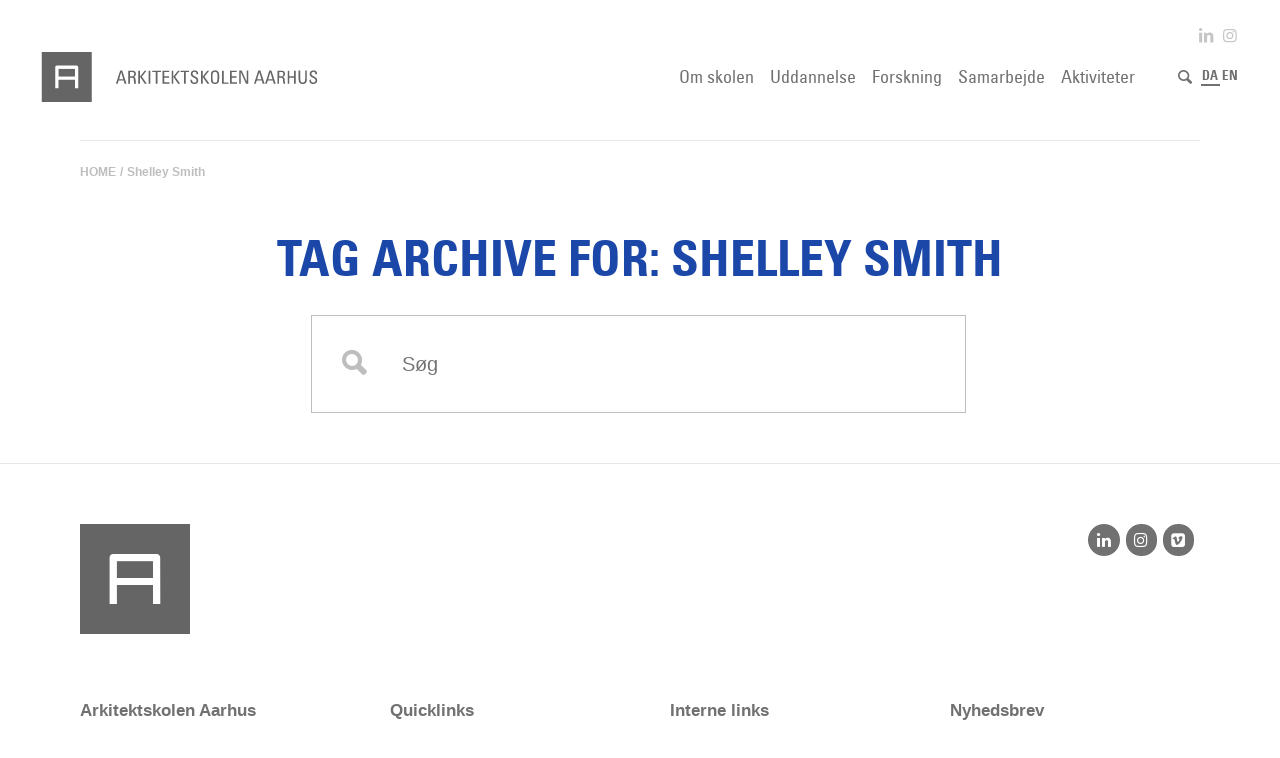

--- FILE ---
content_type: text/html; charset=UTF-8
request_url: https://aarch.dk/tag/shelley-smith/
body_size: 18631
content:
<!DOCTYPE html>
<html lang="da-DK" class="html_stretched responsive av-preloader-disabled av-default-lightbox  html_header_top html_logo_left html_main_nav_header html_menu_right html_custom html_header_sticky html_header_shrinking_disabled html_header_topbar_active html_mobile_menu_tablet html_header_searchicon html_content_align_center html_header_unstick_top html_header_stretch html_minimal_header html_av-submenu-hidden html_av-submenu-display-click html_av-overlay-full html_av-submenu-clone html_cart_at_menu av-cookies-no-cookie-consent av-no-preview html_text_menu_active ">
<head>
<meta charset="UTF-8" />


<!-- mobile setting -->
<meta name="viewport" content="width=device-width, initial-scale=1">

<!-- Scripts/CSS and wp_head hook -->
<script id="Cookiebot" data-culture="da" src="https://consent.cookiebot.com/uc.js" data-cbid="d3cbe23d-fc14-4de5-98c8-ebbbf88f8a4f" type="text/javascript" async></script><meta name='robots' content='noindex, follow' />
<link rel="alternate" hreflang="da" href="https://aarch.dk/tag/shelley-smith/" />
<link rel="alternate" hreflang="x-default" href="https://aarch.dk/tag/shelley-smith/" />

<script type="text/javascript">
    window.addEventListener('CookiebotOnAccept', function (e) {
        if (Cookiebot.consent.statistics) {
            enableStatisticsMatomo();
        }
    }, false);

    function enableStatisticsMatomo() {
        var _paq = window._paq || [];
        /* tracker methods like "setCustomDimension" should be called before
	   "trackPageView" */
        _paq.push(['trackPageView']);
        _paq.push(['enableLinkTracking']);
        (function() {
            var u="https://statistik.aarch.dk/";
            _paq.push(['setTrackerUrl', u+'matomo.php']);
            _paq.push(['setSiteId', '1']);
            var d=document, g=d.createElement('script'),
                s=d.getElementsByTagName('script')[0];
            g.type='text/javascript'; g.async=true; g.defer=true;
            g.src=u+'matomo.js'; s.parentNode.insertBefore(g,s);
        })();

    }
</script>
<noscript><p><img src="https://statistik.aarch.dk/matomo.php?idsite=1&rec=1" style="border:0;" alt="" /></p></noscript>
<style type="text/css">@font-face { font-family: 'star'; src: url('https://aarch.dk/wp-content/plugins/woocommerce/assets/fonts/star.eot'); src: url('https://aarch.dk/wp-content/plugins/woocommerce/assets/fonts/star.eot?#iefix') format('embedded-opentype'), 	  url('https://aarch.dk/wp-content/plugins/woocommerce/assets/fonts/star.woff') format('woff'), 	  url('https://aarch.dk/wp-content/plugins/woocommerce/assets/fonts/star.ttf') format('truetype'), 	  url('https://aarch.dk/wp-content/plugins/woocommerce/assets/fonts/star.svg#star') format('svg'); font-weight: normal; font-style: normal;  } @font-face { font-family: 'WooCommerce'; src: url('https://aarch.dk/wp-content/plugins/woocommerce/assets/fonts/WooCommerce.eot'); src: url('https://aarch.dk/wp-content/plugins/woocommerce/assets/fonts/WooCommerce.eot?#iefix') format('embedded-opentype'), 	  url('https://aarch.dk/wp-content/plugins/woocommerce/assets/fonts/WooCommerce.woff') format('woff'), 	  url('https://aarch.dk/wp-content/plugins/woocommerce/assets/fonts/WooCommerce.ttf') format('truetype'), 	  url('https://aarch.dk/wp-content/plugins/woocommerce/assets/fonts/WooCommerce.svg#WooCommerce') format('svg'); font-weight: normal; font-style: normal;  } </style>
	<!-- This site is optimized with the Yoast SEO plugin v19.11 - https://yoast.com/wordpress/plugins/seo/ -->
	<title>Shelley Smith Arkiv - Arkitektskolen Aarhus</title>
	<meta property="og:locale" content="da_DK" />
	<meta property="og:type" content="article" />
	<meta property="og:title" content="Shelley Smith Arkiv - Arkitektskolen Aarhus" />
	<meta property="og:url" content="https://aarch.dk/tag/shelley-smith/" />
	<meta property="og:site_name" content="Arkitektskolen Aarhus" />
	<meta name="twitter:card" content="summary_large_image" />
	<script type="application/ld+json" class="yoast-schema-graph">{"@context":"https://schema.org","@graph":[{"@type":"CollectionPage","@id":"https://aarch.dk/tag/shelley-smith/","url":"https://aarch.dk/tag/shelley-smith/","name":"Shelley Smith Arkiv - Arkitektskolen Aarhus","isPartOf":{"@id":"https://aarch.dk/#website"},"breadcrumb":{"@id":"https://aarch.dk/tag/shelley-smith/#breadcrumb"},"inLanguage":"da-DK"},{"@type":"BreadcrumbList","@id":"https://aarch.dk/tag/shelley-smith/#breadcrumb","itemListElement":[{"@type":"ListItem","position":1,"name":"Hjem","item":"https://aarch.dk/"},{"@type":"ListItem","position":2,"name":"Shelley Smith"}]},{"@type":"WebSite","@id":"https://aarch.dk/#website","url":"https://aarch.dk/","name":"Arkitektskolen Aarhus","description":"","potentialAction":[{"@type":"SearchAction","target":{"@type":"EntryPoint","urlTemplate":"https://aarch.dk/?s={search_term_string}"},"query-input":"required name=search_term_string"}],"inLanguage":"da-DK"}]}</script>
	<!-- / Yoast SEO plugin. -->



<link rel="alternate" type="application/rss+xml" title="Arkitektskolen Aarhus &raquo; Feed" href="https://aarch.dk/feed/" />
<link rel="alternate" type="application/rss+xml" title="Arkitektskolen Aarhus &raquo;-kommentar-feed" href="https://aarch.dk/comments/feed/" />
<link rel="alternate" type="application/rss+xml" title="Arkitektskolen Aarhus &raquo; Shelley Smith-tag-feed" href="https://aarch.dk/tag/shelley-smith/feed/" />
<link rel='stylesheet' id='launchCSS-css' href='https://aarch.dk/wp-content/themes/enfold-child/_css/_launch/launch.min.css?ver=23466302' type='text/css' media='all' />
<link rel='stylesheet' id='stylesCSS-css' href='https://aarch.dk/wp-content/themes/enfold-child/style.css?ver=6.3' type='text/css' media='all' />
<link rel='stylesheet' id='avia-woocommerce-css-css' href='https://aarch.dk/wp-content/themes/enfold/config-woocommerce/woocommerce-mod.css?ver=6.1.9' type='text/css' media='all' />
<link rel='stylesheet' id='avia-grid-css' href='https://aarch.dk/wp-content/themes/enfold/css/grid.css?ver=4.7.5' type='text/css' media='all' />
<link rel='stylesheet' id='avia-base-css' href='https://aarch.dk/wp-content/themes/enfold/css/base.css?ver=4.7.5' type='text/css' media='all' />
<link rel='stylesheet' id='avia-layout-css' href='https://aarch.dk/wp-content/themes/enfold/css/layout.css?ver=4.7.5' type='text/css' media='all' />
<link rel='stylesheet' id='avia-module-slideshow-css' href='https://aarch.dk/wp-content/themes/enfold/config-templatebuilder/avia-shortcodes/slideshow/slideshow.css?ver=6.1.9' type='text/css' media='all' />
<link rel='stylesheet' id='avia-module-postslider-css' href='https://aarch.dk/wp-content/themes/enfold/config-templatebuilder/avia-shortcodes/postslider/postslider.css?ver=6.1.9' type='text/css' media='all' />
<link rel='stylesheet' id='avia-module-blog-css' href='https://aarch.dk/wp-content/themes/enfold/config-templatebuilder/avia-shortcodes/blog/blog.css?ver=6.1.9' type='text/css' media='all' />
<link rel='stylesheet' id='avia-module-button-css' href='https://aarch.dk/wp-content/themes/enfold/config-templatebuilder/avia-shortcodes/buttons/buttons.css?ver=6.1.9' type='text/css' media='all' />
<link rel='stylesheet' id='avia-module-button-fullwidth-css' href='https://aarch.dk/wp-content/themes/enfold/config-templatebuilder/avia-shortcodes/buttons_fullwidth/buttons_fullwidth.css?ver=6.1.9' type='text/css' media='all' />
<link rel='stylesheet' id='avia-module-comments-css' href='https://aarch.dk/wp-content/themes/enfold/config-templatebuilder/avia-shortcodes/comments/comments.css?ver=6.1.9' type='text/css' media='all' />
<link rel='stylesheet' id='avia-module-contact-css' href='https://aarch.dk/wp-content/themes/enfold/config-templatebuilder/avia-shortcodes/contact/contact.css?ver=6.1.9' type='text/css' media='all' />
<link rel='stylesheet' id='avia-module-countdown-css' href='https://aarch.dk/wp-content/themes/enfold/config-templatebuilder/avia-shortcodes/countdown/countdown.css?ver=6.1.9' type='text/css' media='all' />
<link rel='stylesheet' id='avia-module-gallery-css' href='https://aarch.dk/wp-content/themes/enfold/config-templatebuilder/avia-shortcodes/gallery/gallery.css?ver=6.1.9' type='text/css' media='all' />
<link rel='stylesheet' id='avia-module-gridrow-css' href='https://aarch.dk/wp-content/themes/enfold/config-templatebuilder/avia-shortcodes/grid_row/grid_row.css?ver=6.1.9' type='text/css' media='all' />
<link rel='stylesheet' id='avia-module-heading-css' href='https://aarch.dk/wp-content/themes/enfold/config-templatebuilder/avia-shortcodes/heading/heading.css?ver=6.1.9' type='text/css' media='all' />
<link rel='stylesheet' id='avia-module-rotator-css' href='https://aarch.dk/wp-content/themes/enfold/config-templatebuilder/avia-shortcodes/headline_rotator/headline_rotator.css?ver=6.1.9' type='text/css' media='all' />
<link rel='stylesheet' id='avia-module-hr-css' href='https://aarch.dk/wp-content/themes/enfold/config-templatebuilder/avia-shortcodes/hr/hr.css?ver=6.1.9' type='text/css' media='all' />
<link rel='stylesheet' id='avia-module-icon-css' href='https://aarch.dk/wp-content/themes/enfold/config-templatebuilder/avia-shortcodes/icon/icon.css?ver=6.1.9' type='text/css' media='all' />
<link rel='stylesheet' id='avia-module-iconbox-css' href='https://aarch.dk/wp-content/themes/enfold/config-templatebuilder/avia-shortcodes/iconbox/iconbox.css?ver=6.1.9' type='text/css' media='all' />
<link rel='stylesheet' id='avia-module-image-css' href='https://aarch.dk/wp-content/themes/enfold/config-templatebuilder/avia-shortcodes/image/image.css?ver=6.1.9' type='text/css' media='all' />
<link rel='stylesheet' id='avia-module-hotspot-css' href='https://aarch.dk/wp-content/themes/enfold/config-templatebuilder/avia-shortcodes/image_hotspots/image_hotspots.css?ver=6.1.9' type='text/css' media='all' />
<link rel='stylesheet' id='avia-module-masonry-css' href='https://aarch.dk/wp-content/themes/enfold/config-templatebuilder/avia-shortcodes/masonry_entries/masonry_entries.css?ver=6.1.9' type='text/css' media='all' />
<link rel='stylesheet' id='avia-siteloader-css' href='https://aarch.dk/wp-content/themes/enfold/css/avia-snippet-site-preloader.css?ver=6.1.9' type='text/css' media='all' />
<link rel='stylesheet' id='avia-modfule-notification-css' href='https://aarch.dk/wp-content/themes/enfold/config-templatebuilder/avia-shortcodes/notification/notification.css?ver=6.1.9' type='text/css' media='all' />
<link rel='stylesheet' id='avia-module-promobox-css' href='https://aarch.dk/wp-content/themes/enfold/config-templatebuilder/avia-shortcodes/promobox/promobox.css?ver=6.1.9' type='text/css' media='all' />
<link rel='stylesheet' id='avia-module-slideshow-fullsize-css' href='https://aarch.dk/wp-content/themes/enfold/config-templatebuilder/avia-shortcodes/slideshow_fullsize/slideshow_fullsize.css?ver=6.1.9' type='text/css' media='all' />
<link rel='stylesheet' id='avia-module-slideshow-fullscreen-css' href='https://aarch.dk/wp-content/themes/enfold/config-templatebuilder/avia-shortcodes/slideshow_fullscreen/slideshow_fullscreen.css?ver=6.1.9' type='text/css' media='all' />
<link rel='stylesheet' id='avia-module-social-css' href='https://aarch.dk/wp-content/themes/enfold/config-templatebuilder/avia-shortcodes/social_share/social_share.css?ver=6.1.9' type='text/css' media='all' />
<link rel='stylesheet' id='avia-module-tabsection-css' href='https://aarch.dk/wp-content/themes/enfold/config-templatebuilder/avia-shortcodes/tab_section/tab_section.css?ver=6.1.9' type='text/css' media='all' />
<link rel='stylesheet' id='avia-module-table-css' href='https://aarch.dk/wp-content/themes/enfold/config-templatebuilder/avia-shortcodes/table/table.css?ver=6.1.9' type='text/css' media='all' />
<link rel='stylesheet' id='avia-module-tabs-css' href='https://aarch.dk/wp-content/themes/enfold/config-templatebuilder/avia-shortcodes/tabs/tabs.css?ver=6.1.9' type='text/css' media='all' />
<link rel='stylesheet' id='avia-module-timeline-css' href='https://aarch.dk/wp-content/themes/enfold/config-templatebuilder/avia-shortcodes/timeline/timeline.css?ver=6.1.9' type='text/css' media='all' />
<link rel='stylesheet' id='avia-module-toggles-css' href='https://aarch.dk/wp-content/themes/enfold/config-templatebuilder/avia-shortcodes/toggles/toggles.css?ver=6.1.9' type='text/css' media='all' />
<link rel='stylesheet' id='avia-module-video-css' href='https://aarch.dk/wp-content/themes/enfold/config-templatebuilder/avia-shortcodes/video/video.css?ver=6.1.9' type='text/css' media='all' />
<link rel='stylesheet' id='avia-module-catalogue-css' href='https://aarch.dk/wp-content/themes/enfold/config-templatebuilder/avia-shortcodes/catalogue/catalogue.css?ver=6.1.9' type='text/css' media='all' />
<link rel='stylesheet' id='sbi_styles-css' href='https://aarch.dk/wp-content/plugins/instagram-feed-pro/css/sbi-styles.min.css?ver=6.7.0' type='text/css' media='all' />
<link rel='stylesheet' id='wp-block-library-css' href='https://aarch.dk/wp-includes/css/dist/block-library/style.min.css?ver=6.1.9' type='text/css' media='all' />
<link rel='stylesheet' id='wc-blocks-vendors-style-css' href='https://aarch.dk/wp-content/plugins/woocommerce/packages/woocommerce-blocks/build/wc-blocks-vendors-style.css?ver=8.7.5' type='text/css' media='all' />
<link rel='stylesheet' id='wc-blocks-style-css' href='https://aarch.dk/wp-content/plugins/woocommerce/packages/woocommerce-blocks/build/wc-blocks-style.css?ver=8.7.5' type='text/css' media='all' />
<link rel='stylesheet' id='classic-theme-styles-css' href='https://aarch.dk/wp-includes/css/classic-themes.min.css?ver=1' type='text/css' media='all' />
<style id='global-styles-inline-css' type='text/css'>
body{--wp--preset--color--black: #000000;--wp--preset--color--cyan-bluish-gray: #abb8c3;--wp--preset--color--white: #ffffff;--wp--preset--color--pale-pink: #f78da7;--wp--preset--color--vivid-red: #cf2e2e;--wp--preset--color--luminous-vivid-orange: #ff6900;--wp--preset--color--luminous-vivid-amber: #fcb900;--wp--preset--color--light-green-cyan: #7bdcb5;--wp--preset--color--vivid-green-cyan: #00d084;--wp--preset--color--pale-cyan-blue: #8ed1fc;--wp--preset--color--vivid-cyan-blue: #0693e3;--wp--preset--color--vivid-purple: #9b51e0;--wp--preset--gradient--vivid-cyan-blue-to-vivid-purple: linear-gradient(135deg,rgba(6,147,227,1) 0%,rgb(155,81,224) 100%);--wp--preset--gradient--light-green-cyan-to-vivid-green-cyan: linear-gradient(135deg,rgb(122,220,180) 0%,rgb(0,208,130) 100%);--wp--preset--gradient--luminous-vivid-amber-to-luminous-vivid-orange: linear-gradient(135deg,rgba(252,185,0,1) 0%,rgba(255,105,0,1) 100%);--wp--preset--gradient--luminous-vivid-orange-to-vivid-red: linear-gradient(135deg,rgba(255,105,0,1) 0%,rgb(207,46,46) 100%);--wp--preset--gradient--very-light-gray-to-cyan-bluish-gray: linear-gradient(135deg,rgb(238,238,238) 0%,rgb(169,184,195) 100%);--wp--preset--gradient--cool-to-warm-spectrum: linear-gradient(135deg,rgb(74,234,220) 0%,rgb(151,120,209) 20%,rgb(207,42,186) 40%,rgb(238,44,130) 60%,rgb(251,105,98) 80%,rgb(254,248,76) 100%);--wp--preset--gradient--blush-light-purple: linear-gradient(135deg,rgb(255,206,236) 0%,rgb(152,150,240) 100%);--wp--preset--gradient--blush-bordeaux: linear-gradient(135deg,rgb(254,205,165) 0%,rgb(254,45,45) 50%,rgb(107,0,62) 100%);--wp--preset--gradient--luminous-dusk: linear-gradient(135deg,rgb(255,203,112) 0%,rgb(199,81,192) 50%,rgb(65,88,208) 100%);--wp--preset--gradient--pale-ocean: linear-gradient(135deg,rgb(255,245,203) 0%,rgb(182,227,212) 50%,rgb(51,167,181) 100%);--wp--preset--gradient--electric-grass: linear-gradient(135deg,rgb(202,248,128) 0%,rgb(113,206,126) 100%);--wp--preset--gradient--midnight: linear-gradient(135deg,rgb(2,3,129) 0%,rgb(40,116,252) 100%);--wp--preset--duotone--dark-grayscale: url('#wp-duotone-dark-grayscale');--wp--preset--duotone--grayscale: url('#wp-duotone-grayscale');--wp--preset--duotone--purple-yellow: url('#wp-duotone-purple-yellow');--wp--preset--duotone--blue-red: url('#wp-duotone-blue-red');--wp--preset--duotone--midnight: url('#wp-duotone-midnight');--wp--preset--duotone--magenta-yellow: url('#wp-duotone-magenta-yellow');--wp--preset--duotone--purple-green: url('#wp-duotone-purple-green');--wp--preset--duotone--blue-orange: url('#wp-duotone-blue-orange');--wp--preset--font-size--small: 13px;--wp--preset--font-size--medium: 20px;--wp--preset--font-size--large: 36px;--wp--preset--font-size--x-large: 42px;--wp--preset--spacing--20: 0.44rem;--wp--preset--spacing--30: 0.67rem;--wp--preset--spacing--40: 1rem;--wp--preset--spacing--50: 1.5rem;--wp--preset--spacing--60: 2.25rem;--wp--preset--spacing--70: 3.38rem;--wp--preset--spacing--80: 5.06rem;}:where(.is-layout-flex){gap: 0.5em;}body .is-layout-flow > .alignleft{float: left;margin-inline-start: 0;margin-inline-end: 2em;}body .is-layout-flow > .alignright{float: right;margin-inline-start: 2em;margin-inline-end: 0;}body .is-layout-flow > .aligncenter{margin-left: auto !important;margin-right: auto !important;}body .is-layout-constrained > .alignleft{float: left;margin-inline-start: 0;margin-inline-end: 2em;}body .is-layout-constrained > .alignright{float: right;margin-inline-start: 2em;margin-inline-end: 0;}body .is-layout-constrained > .aligncenter{margin-left: auto !important;margin-right: auto !important;}body .is-layout-constrained > :where(:not(.alignleft):not(.alignright):not(.alignfull)){max-width: var(--wp--style--global--content-size);margin-left: auto !important;margin-right: auto !important;}body .is-layout-constrained > .alignwide{max-width: var(--wp--style--global--wide-size);}body .is-layout-flex{display: flex;}body .is-layout-flex{flex-wrap: wrap;align-items: center;}body .is-layout-flex > *{margin: 0;}:where(.wp-block-columns.is-layout-flex){gap: 2em;}.has-black-color{color: var(--wp--preset--color--black) !important;}.has-cyan-bluish-gray-color{color: var(--wp--preset--color--cyan-bluish-gray) !important;}.has-white-color{color: var(--wp--preset--color--white) !important;}.has-pale-pink-color{color: var(--wp--preset--color--pale-pink) !important;}.has-vivid-red-color{color: var(--wp--preset--color--vivid-red) !important;}.has-luminous-vivid-orange-color{color: var(--wp--preset--color--luminous-vivid-orange) !important;}.has-luminous-vivid-amber-color{color: var(--wp--preset--color--luminous-vivid-amber) !important;}.has-light-green-cyan-color{color: var(--wp--preset--color--light-green-cyan) !important;}.has-vivid-green-cyan-color{color: var(--wp--preset--color--vivid-green-cyan) !important;}.has-pale-cyan-blue-color{color: var(--wp--preset--color--pale-cyan-blue) !important;}.has-vivid-cyan-blue-color{color: var(--wp--preset--color--vivid-cyan-blue) !important;}.has-vivid-purple-color{color: var(--wp--preset--color--vivid-purple) !important;}.has-black-background-color{background-color: var(--wp--preset--color--black) !important;}.has-cyan-bluish-gray-background-color{background-color: var(--wp--preset--color--cyan-bluish-gray) !important;}.has-white-background-color{background-color: var(--wp--preset--color--white) !important;}.has-pale-pink-background-color{background-color: var(--wp--preset--color--pale-pink) !important;}.has-vivid-red-background-color{background-color: var(--wp--preset--color--vivid-red) !important;}.has-luminous-vivid-orange-background-color{background-color: var(--wp--preset--color--luminous-vivid-orange) !important;}.has-luminous-vivid-amber-background-color{background-color: var(--wp--preset--color--luminous-vivid-amber) !important;}.has-light-green-cyan-background-color{background-color: var(--wp--preset--color--light-green-cyan) !important;}.has-vivid-green-cyan-background-color{background-color: var(--wp--preset--color--vivid-green-cyan) !important;}.has-pale-cyan-blue-background-color{background-color: var(--wp--preset--color--pale-cyan-blue) !important;}.has-vivid-cyan-blue-background-color{background-color: var(--wp--preset--color--vivid-cyan-blue) !important;}.has-vivid-purple-background-color{background-color: var(--wp--preset--color--vivid-purple) !important;}.has-black-border-color{border-color: var(--wp--preset--color--black) !important;}.has-cyan-bluish-gray-border-color{border-color: var(--wp--preset--color--cyan-bluish-gray) !important;}.has-white-border-color{border-color: var(--wp--preset--color--white) !important;}.has-pale-pink-border-color{border-color: var(--wp--preset--color--pale-pink) !important;}.has-vivid-red-border-color{border-color: var(--wp--preset--color--vivid-red) !important;}.has-luminous-vivid-orange-border-color{border-color: var(--wp--preset--color--luminous-vivid-orange) !important;}.has-luminous-vivid-amber-border-color{border-color: var(--wp--preset--color--luminous-vivid-amber) !important;}.has-light-green-cyan-border-color{border-color: var(--wp--preset--color--light-green-cyan) !important;}.has-vivid-green-cyan-border-color{border-color: var(--wp--preset--color--vivid-green-cyan) !important;}.has-pale-cyan-blue-border-color{border-color: var(--wp--preset--color--pale-cyan-blue) !important;}.has-vivid-cyan-blue-border-color{border-color: var(--wp--preset--color--vivid-cyan-blue) !important;}.has-vivid-purple-border-color{border-color: var(--wp--preset--color--vivid-purple) !important;}.has-vivid-cyan-blue-to-vivid-purple-gradient-background{background: var(--wp--preset--gradient--vivid-cyan-blue-to-vivid-purple) !important;}.has-light-green-cyan-to-vivid-green-cyan-gradient-background{background: var(--wp--preset--gradient--light-green-cyan-to-vivid-green-cyan) !important;}.has-luminous-vivid-amber-to-luminous-vivid-orange-gradient-background{background: var(--wp--preset--gradient--luminous-vivid-amber-to-luminous-vivid-orange) !important;}.has-luminous-vivid-orange-to-vivid-red-gradient-background{background: var(--wp--preset--gradient--luminous-vivid-orange-to-vivid-red) !important;}.has-very-light-gray-to-cyan-bluish-gray-gradient-background{background: var(--wp--preset--gradient--very-light-gray-to-cyan-bluish-gray) !important;}.has-cool-to-warm-spectrum-gradient-background{background: var(--wp--preset--gradient--cool-to-warm-spectrum) !important;}.has-blush-light-purple-gradient-background{background: var(--wp--preset--gradient--blush-light-purple) !important;}.has-blush-bordeaux-gradient-background{background: var(--wp--preset--gradient--blush-bordeaux) !important;}.has-luminous-dusk-gradient-background{background: var(--wp--preset--gradient--luminous-dusk) !important;}.has-pale-ocean-gradient-background{background: var(--wp--preset--gradient--pale-ocean) !important;}.has-electric-grass-gradient-background{background: var(--wp--preset--gradient--electric-grass) !important;}.has-midnight-gradient-background{background: var(--wp--preset--gradient--midnight) !important;}.has-small-font-size{font-size: var(--wp--preset--font-size--small) !important;}.has-medium-font-size{font-size: var(--wp--preset--font-size--medium) !important;}.has-large-font-size{font-size: var(--wp--preset--font-size--large) !important;}.has-x-large-font-size{font-size: var(--wp--preset--font-size--x-large) !important;}
.wp-block-navigation a:where(:not(.wp-element-button)){color: inherit;}
:where(.wp-block-columns.is-layout-flex){gap: 2em;}
.wp-block-pullquote{font-size: 1.5em;line-height: 1.6;}
</style>
<style id='woocommerce-inline-inline-css' type='text/css'>
.woocommerce form .form-row .required { visibility: visible; }
</style>
<link rel='stylesheet' id='c4wp-public-css' href='https://aarch.dk/wp-content/plugins/wp-captcha//assets/css/c4wp-public.css?ver=6.1.9' type='text/css' media='all' />
<link rel='stylesheet' id='wpml-legacy-dropdown-0-css' href='//aarch.dk/wp-content/plugins/sitepress-multilingual-cms/templates/language-switchers/legacy-dropdown/style.min.css?ver=1' type='text/css' media='all' />
<style id='wpml-legacy-dropdown-0-inline-css' type='text/css'>
.wpml-ls-statics-shortcode_actions, .wpml-ls-statics-shortcode_actions .wpml-ls-sub-menu, .wpml-ls-statics-shortcode_actions a {border-color:#EEEEEE;}.wpml-ls-statics-shortcode_actions a {color:#444444;background-color:#ffffff;}.wpml-ls-statics-shortcode_actions a:hover,.wpml-ls-statics-shortcode_actions a:focus {color:#000000;background-color:#eeeeee;}.wpml-ls-statics-shortcode_actions .wpml-ls-current-language>a {color:#444444;background-color:#ffffff;}.wpml-ls-statics-shortcode_actions .wpml-ls-current-language:hover>a, .wpml-ls-statics-shortcode_actions .wpml-ls-current-language>a:focus {color:#000000;background-color:#eeeeee;}
#lang_sel img, #lang_sel_list img, #lang_sel_footer img { display: inline; }
</style>
<link rel='stylesheet' id='woocommerce-nyp-css' href='https://aarch.dk/wp-content/plugins/woocommerce-name-your-price/assets/css/name-your-price.css?ver=2.6.0' type='text/css' media='all' />
<link rel='stylesheet' id='cms-navigation-style-base-css' href='https://aarch.dk/wp-content/plugins/wpml-cms-nav/res/css/cms-navigation-base.css?ver=1.5.5' type='text/css' media='screen' />
<link rel='stylesheet' id='cms-navigation-style-css' href='https://aarch.dk/wp-content/plugins/wpml-cms-nav/res/css/cms-navigation.css?ver=1.5.5' type='text/css' media='screen' />
<link rel='stylesheet' id='avia-wpml-css' href='https://aarch.dk/wp-content/themes/enfold/config-wpml/wpml-mod.css?ver=4.7.5' type='text/css' media='all' />
<link rel='stylesheet' id='avia-scs-css' href='https://aarch.dk/wp-content/themes/enfold/css/shortcodes.css?ver=4.7.5' type='text/css' media='all' />
<link rel='stylesheet' id='avia-popup-css-css' href='https://aarch.dk/wp-content/themes/enfold/js/aviapopup/magnific-popup.css?ver=4.7.5' type='text/css' media='screen' />
<link rel='stylesheet' id='avia-lightbox-css' href='https://aarch.dk/wp-content/themes/enfold/css/avia-snippet-lightbox.css?ver=4.7.5' type='text/css' media='screen' />
<link rel='stylesheet' id='avia-widget-css-css' href='https://aarch.dk/wp-content/themes/enfold/css/avia-snippet-widget.css?ver=4.7.5' type='text/css' media='screen' />
<link rel='stylesheet' id='avia-dynamic-css' href='https://aarch.dk/wp-content/uploads/dynamic_avia/aarch.dk_-_enfold_child.css?ver=670bcefe66552' type='text/css' media='all' />
<link rel='stylesheet' id='avia-custom-css' href='https://aarch.dk/wp-content/themes/enfold/css/custom.css?ver=4.7.5' type='text/css' media='all' />
<link rel='stylesheet' id='avia-style-css' href='https://aarch.dk/wp-content/themes/enfold-child/style.css?ver=4.7.5' type='text/css' media='all' />
<link rel='stylesheet' id='front_end_css-css' href='https://aarch.dk/wp-content/plugins/broken-link-notifier/includes/css/results-front.css?ver=1.1.4.2' type='text/css' media='all' />
<link rel='stylesheet' id='avia-gravity-css' href='https://aarch.dk/wp-content/themes/enfold/config-gravityforms/gravity-mod.css?ver=4.7.5' type='text/css' media='screen' />
<script type='text/javascript' id='jquery-core-js-extra'>
/* <![CDATA[ */
var languageVariables = {"shareLinkTxt":"Share link","copyFeedbackTxt":"Copied!"};
var aarch_vars = {"currentUrl":"https:\/\/aarch.dk\/tag\/shelley-smith"};
/* ]]> */
</script>
<script type='text/javascript' src='https://aarch.dk/wp-includes/js/jquery/jquery.min.js?ver=3.6.1' id='jquery-core-js'></script>
<script type='text/javascript' src='https://aarch.dk/wp-includes/js/jquery/jquery-migrate.min.js?ver=3.3.2' id='jquery-migrate-js'></script>
<script type='text/javascript' src='https://aarch.dk/wp-content/plugins/wp-captcha//assets/js/c4wp-public.js?ver=6.1.9' id='c4wp-public-js'></script>
<script type='text/javascript' src='//aarch.dk/wp-content/plugins/sitepress-multilingual-cms/templates/language-switchers/legacy-dropdown/script.min.js?ver=1' id='wpml-legacy-dropdown-0-js'></script>
<script type='text/javascript' src='https://aarch.dk/wp-content/themes/enfold/config-wpml/wpml-mod.js?ver=4.7.5' id='avia-wpml-script-js'></script>
<script type='text/javascript' src='https://aarch.dk/wp-content/themes/enfold/js/avia-compat.js?ver=4.7.5' id='avia-compat-js'></script>
<link rel="https://api.w.org/" href="https://aarch.dk/wp-json/" /><link rel="alternate" type="application/json" href="https://aarch.dk/wp-json/wp/v2/tags/1317" /><link rel="EditURI" type="application/rsd+xml" title="RSD" href="https://aarch.dk/xmlrpc.php?rsd" />
<link rel="wlwmanifest" type="application/wlwmanifest+xml" href="https://aarch.dk/wp-includes/wlwmanifest.xml" />
<meta name="generator" content="WordPress 6.1.9" />
<meta name="generator" content="WooCommerce 7.1.0" />
<meta name="generator" content="WPML ver:4.5.14 stt:12,1;" />
<link rel="profile" href="http://gmpg.org/xfn/11" />
<link rel="alternate" type="application/rss+xml" title="Arkitektskolen Aarhus RSS2 Feed" href="https://aarch.dk/feed/" />
<link rel="pingback" href="https://aarch.dk/xmlrpc.php" />

<style type='text/css' media='screen'>
 #top #header_main > .container, #top #header_main > .container .main_menu  .av-main-nav > li > a, #top #header_main #menu-item-shop .cart_dropdown_link{ height:70px; line-height: 70px; }
 .html_top_nav_header .av-logo-container{ height:70px;  }
 .html_header_top.html_header_sticky #top #wrap_all #main{ padding-top:98px; } 
</style>
<!--[if lt IE 9]><script src="https://aarch.dk/wp-content/themes/enfold/js/html5shiv.js"></script><![endif]-->
<link rel="icon" href="https://s3-eu-central-1.amazonaws.com/aarchdk/wp-content/uploads/2020/06/03155946/favicon.ico" type="image/x-icon">
	<noscript><style>.woocommerce-product-gallery{ opacity: 1 !important; }</style></noscript>
	
<!-- To speed up the rendering and to display the site as fast as possible to the user we include some styles and scripts for above the fold content inline -->
<script type="text/javascript">'use strict';var avia_is_mobile=!1;if(/Android|webOS|iPhone|iPad|iPod|BlackBerry|IEMobile|Opera Mini/i.test(navigator.userAgent)&&'ontouchstart' in document.documentElement){avia_is_mobile=!0;document.documentElement.className+=' avia_mobile '}
else{document.documentElement.className+=' avia_desktop '};document.documentElement.className+=' js_active ';(function(){var e=['-webkit-','-moz-','-ms-',''],n='';for(var t in e){if(e[t]+'transform' in document.documentElement.style){document.documentElement.className+=' avia_transform ';n=e[t]+'transform'};if(e[t]+'perspective' in document.documentElement.style)document.documentElement.className+=' avia_transform3d '};if(typeof document.getElementsByClassName=='function'&&typeof document.documentElement.getBoundingClientRect=='function'&&avia_is_mobile==!1){if(n&&window.innerHeight>0){setTimeout(function(){var e=0,o={},a=0,t=document.getElementsByClassName('av-parallax'),i=window.pageYOffset||document.documentElement.scrollTop;for(e=0;e<t.length;e++){t[e].style.top='0px';o=t[e].getBoundingClientRect();a=Math.ceil((window.innerHeight+i-o.top)*0.3);t[e].style[n]='translate(0px, '+a+'px)';t[e].style.top='auto';t[e].className+=' enabled-parallax '}},50)}}})();</script>		<style type="text/css" id="wp-custom-css">
			.ao-white p, .ao-white strong, .ao-white em, .ao-white h1, .ao-white h2 {
	color: #fff!important;
}

.ao-dark p, .ao-dark strong, .ao-dark em, .ao-dark h1, .ao-dark h2 {
	color: #000!important;
}

.ao-medium-text-paragraf p {
font-family: UniversLTStd-LightCn;
font-weight: 400;
font-size: 20px!important;
line-height: 26px!important;
letter-spacing: 0.2px
}

.ao-medium-text-paragraf h2 {
	font-family: arial!important;
}

@media (min-width: 990px) {
.ao-medium-text-paragraf p {
font-size: 23px!important;
line-height: 29px!important;
}
}

@media (min-width: 1551px) {
.ao-medium-text-paragraf p {
font-size: 26px!important;
line-height: 32px!important;
}

}

.ao-medium-text-heading h2 {
	text-transform: uppercase;
	line-height: 1.24!important;
	font-size: 28px!important;
	font-family: arial!important;
}

@media (min-width: 990px) {
.ao-medium-text-heading h2 {
line-height: 1.24!important;
	font-size: 30px!important;
}
}

@media (min-width: 1551px) {
.ao-medium-text-heading h2 {
	line-height: 1.19!important;
	font-size: 40px!important;
}
}

.ao-quote-1 {
	max-width: 750px;
  margin: 0 auto;
  text-align: center;
}

.ao-quote-1 div {
	font-family: UniversLTStd-LightCn;
	font-weight: 400;
	font-size: 28px!important;
	line-height: 1.25!important;
	
}

@media (max-width: 767px){
html.responsive #top .ao-text-block-1 .container {
	padding-left: 0!important;
	padding-right: 0!important;
}
}

.ao-text-block-1 .avia_textblock {
	max-width: 750px;
	margin: 0 auto;
}

.ao-text-block-1 .avia_textblock div > :first-child:not(a) {
  margin-top: 0 !important;
}

.ao-text-block-1 .avia_textblock div > :first-child:not(a):not(button) {
  padding-top: 0 !important;
}

.ao-text-block-1 .avia_textblock div > :last-child:not(a) {
  margin-bottom: 0 !important;
}

.ao-text-block-1 .avia_textblock div > :last-child:not(a):not(button) {
  padding-bottom: 0 !important;
}

.ao-text-block-1 .flex_column.av_one_full {
	margin-bottom: 0!important;
}

.ao-text-block-1.white p {
	color: white!important;
}

.aa-block-big-image-with-title-date-1 .avia-image-container-inner {
	width: 100%;
}

.aa-block-big-image-with-title-date-1 .avia-image-container-inner {
	width: 100%;

}

.aa-block-big-image-with-title-date-1.smaller .avia-image-container-inner {
	max-width: 800px;

}

.aa-block-big-image-with-title-date-1 img {
	width: 100%!important;
	max-width: 750px;
}

.aa-block-big-image-1 img {
    max-width: 300px!important;
    margin: 0 auto;
		width: 300px!important;
}
@media (min-width: 1000px) {
.aa-block-big-image-1 img {
  	width: 1000px!important;
		max-width: 400px!important;
}
}

.aa-block-big-image-with-title-date-1 img {
	width: 100%!important;
	max-width: 400px;
}

.aa-block-big-image-with-title-date-1-subtitle {
	margin-top: 25px;
	max-width: 750px;
	margin-left: auto;
	margin-right: auto;
}

@media (min-width: 1551px) {
	.aa-block-big-image-with-title-date-1-subtitle {
		margin-top: 40px;
	}

	.aa-block-big-image-with-title-date-1-subtitle h1 {
		font-size: 40px!important;
		line-height: 1.2!important;
	}
	
}

.ao-header-1-icon img {
	width: 100px;
}

.ao-header-1-subtitle {
	max-width: 750px;
	margin: 0 auto;
}

.ao-header-1-subtitle p {
	font-family: UniversLTStd-LightCn;
	font-weight: 400;
		font-size: 21px!important;
	line-height: 1.3!important;
}

.ao-header-1-title h1 {
	line-height: 1.19!important;
}

@media (max-width:767px) {
	
		.ao-header-1-icon {
		margin-bottom: 14px!important;
	}

	.ao-header-1-icon img {
		margin-top: 60px;
	}
}

@media (min-width: 768px) and (max-width:1289px) {
	.ao-header-1-icon {
		margin-bottom: 33px!important;

	}

}

@media (min-width: 990px) {
	.ao-header-1-icon img {
		width: 150px;
	}
	
	.ao-header-1-title h1 {
		margin-top: 10px!important;
		font-size: 110px!important;
		line-height: 1.0!important;
		margin-bottom: 	5px!important;
		
	}

	.ao-header-1-subtitle p {
	font-size: 32px!important;
	line-height: 1.3!important;
}

	
} 
@media (min-width: 1551px) {

}



/* Buttons */

.aa-btn-minw-250 a {
	min-width: 250px!important;
}

#top .avia-button.avia-color-light, #top .avia-button.avia-color-dark {
font-family: UniversLTStd-LightCn;
	border-width: 2px;
			font-weight: 500;
	font-size: 19px!important;
/* 	font-size: 15px; */
/* 	letter-spacing: 0.8px */
}

#top .avia-button-wrap .avia-button {
	border-width: 2px!important;
}

#top .avia-button.avia-color-light:hover, #top .avia-button.avia-color-dark:hover {
	border-width: 2px
}

#top .avia-button.avia-color-light:hover, #top .avia-button.avia-color-dark:hover {
	border-width: 2px;

}


#top .avia-button.avia-color-dark:hover {
	background-color: #000!important;
	border-color: black;
}

#top .avia-button.avia-color-light:hover {
	background-color: #fff!important;
	border-color: #fff;
	color: black;
}

/* #top .avia-button.avia-color-light {
	border-color: #fff;
	color: #fff;
} */

#top .avia-button.avia-color-dark {
		border-color: #000;
		color: #000;
}

/* Buttons END */

/* Max widths */
.aa-mw-100 {
	max-width: 100px;
}

.aa-mw-500 {
	max-width: 500px;
}

.aa-mw-750 {
	max-width: 750px;
}

.aa-mw-1000 {
	max-width: 1000px;
}

.aa-mw-1250 {
	max-width: 1250px;
}

.aa-mw-1500 {
	max-width: 1500px;
}
/* Max widths END */


/* this is temp styling */
.ao-block-1 img {
	max-width: 500px!important;
	padding-top: 20px;
}


/* this is temp styling END */

/* Eventon form styling */

#evo-contact-form .evo_date_select {
	width: 25% !important;
	margin-right: 5px!important;

}

#evo-contact-form .evoau_time_edit {
	width: 50% !important;
}

#evo-contact-form .eventon_au_form_section .evoau_submission_form form .inner .evoau_table .row .time_select .bootstrap-select {
	width: 100% !important
}

#evo-contact-form .eventon_au_form_section .evoau_submission_form form .inner .evoau_table .row input.evoau_dpicker {
	width: 100% !important;
}

#evo-contact-form .eventon_au_form_section .evoau_submission_form form .inner .evoau_table .row .checkbox_row .evoau_cat_select_field .checkbox {
	margin-left: 10px !important;
}

#evo-contact-form .enterNew {
	height: 50px !important;
	line-height: 33px !important;
	margin-top: 0 !important;
}

@media (max-width: 989px) {
	.responsive #top .eventon_au_form_section .evoau_submission_form form .inner .evoau_table .row .checkbox_row .evoau_cat_select_field .checkbox {
		margin-left: 10px !important;
	}

	#evo-contact-form .enterNew {
		margin-top: 10px !important;
	}

	#evo-contact-form .evo_date_select {
		width: 33% !important;
	}
}

@media (max-width: 768px) {
	#evo-contact-form .evo_date_select {
		width: 50% !important;
	}

	#evo-contact-form .evoau_submission_form .evoau_time_edit .time_select:nth-of-type(2) {
		width: 50%!important;
		margin-right: 0 !important;
	}

	#evo-contact-form .evoau_submission_form .evoau_time_edit .time_select:nth-of-type(1) {
		margin-right: 5px !important;
		width: calc(50% - 5px) !important;
	}
}

@media (max-width: 375px) {
	#evo-contact-form .evo_date_select {
		width: 100% !important;
	}

	#evo-contact-form .evoau_time_edit {
		width: 100% !important;
    	margin-right: 5px !important;
	}
}

/* Logo corrections */
/* @media (min-width: 768px) {
#top #header #header_main .container .inner-container .logo>a>img {
	margin-top: 13px;
	padding: 0;
	}
}

@media (min-width: 992px) {
	#top #header #header_main .container .inner-container .logo>a>img {
	margin-top: 10px;
	padding: 0;
	}
} */
/* 
@media (max-width: 767px){
html.responsive #top #header {
    padding: 10px 0;
}
#top #header #header_main .container .inner-container .logo>a>img {
	margin-top: 4px;
	}
} */

/* Bullets for av-milestone content  */
.av-milestone .av-milestone-content ul li {
	position: relative;
	padding-left: 0;
	overflow: visible;
	display: block;
		
}
.av-milestone .av-milestone-content ul li:after {
	content: "";
  background: #707070;
  width: 8px;
  height: 8px;
  position: absolute;
  top: 7px;
  left: -20px;
}

@media (max-width: 992px){
	.av-milestone .av-milestone-content ul li:after {
	  top: 9px;	
}
}

/* Bullets for av-milestone content END */

#top .aa-video-header-afgang-1 .av-video-slide iframe, #top .aa-video-header-afgang-1 .av-video-slide .avia-slide-wrap  {
	background: #fff503!important;
}

#top .aa-video-header-afgang-1 .avia-slideshow .avia-slideshow-inner>li .avia-slide-wrap:before {
top: 0;
    background: linear-gradient(to top,rgba(37,31,31,0) 0,#797420 130%)!important;
    opacity: 1;
}

#top .aa-nav-btns-type-1 .avia-button-wrap .avia-button {
	font-weight: 500!important;
font-size: 19px!important;
    font-family: UniversLTStd-LightCn;
}

.aa-nav-btn-type-1 .avia-button-wrap, .aa-nav-btn-type-1 {
	 display: block;
   margin: auto;
   width: 100%;
}

.aa-nav-btn-type-1 .avia-button-wrap, .aa-nav-btn-type-1 .avia-button-wrap a {
	width: 100%;
}

.aa-nav-btn-type-1 .avia-button-wrap a {
	margin: 0;
}

.ajde_evcal_calendar:not(.eventon_single_event) .eventon_events_list .evcal_list_a span.evcal_event_types.ett2 {
   position: relative!important;
}

.ajde_evcal_calendar:not(.eventon_single_event) .eventon_events_list .evcal_list_a span.evcal_event_types.ett2.show em:first-child {
  position: static!important;
}

/* Instagram ny forside */
@media (max-width: 767px) {
html.responsive #top .instaforside #sb_instagram.sbi_col_4 #sbi_images .sbi_item, html.responsive #top .instafullwidth #sb_instagram.sbi_col_4 #sbi_images .sbi_item {
	width: calc(50% - 30px)!important;
}
}
/* Instagram ny forside END */

/* Hide sidebar on product page */
.woocommerce.woocommerce-page .sidebar.sidebar_sidebar_right.alpha.units{
display:none!important;
}
/* Hide sidebar on product page END */

/* Accordion fix with toggle.js fix for scroll to point */
.toggle_wrap {
  display: none;
}

@media (min-width: 768px) {
	.related-fix article {
		max-height: 300px!important;
	}
	.related-fix article a {
		max-height: 300px!important;
	}
}

@media (min-width: 1000px) {
	.related-fix article {
		max-height: 300px!important;
	}
	.related-fix article a {
		max-height: 300px!important;
	}
}

@media (min-width: 1200px) {
	.related-fix article {
		max-height: 400px!important;
	}

.related-fix article a {
		max-height: 400px!important;
	}
}

@media (min-width: 767px) {
	.aa-faq-box-1 .avia-button-wrap {
		position: relative;
		top: 20px;
	}
	.aa-faq-box-1 .avia-promocontent {
		float:left;
		width: 100%!important
	}
}

.aa-edu-program-info-1 .flex_column_table .avia-builder-el-first + .av-flex-placeholder + .flex_column {
/* 	background:red; */
}

@media (max-width: 1200px) {
	
.aa-edu-program-info-1 .flex_column_table_cell, .aa-edu-program-info-1  .flex_column_table {
	display: block!important;
}

.aa-edu-program-info-1 .flex_column_table .flex_column {
		margin-left: 0!important;
    margin-bottom: 20px;
    width: 100%!important;
	}
	
}
@media (max-width: 1200px) {
.aa-edu-program-info-1 	.av_one_fourth p {
	margin-bottom: 10px!important;
}
	
	.aa-edu-program-info-1 	.av_one_fourth {
		margin-bottom: 0!important;
	}
	
}
/* Goes in grid module scss later  */
@media (min-width: 1321px) {
#top .grid-section--slider-full-width {
	margin: 0 3%;
	width: calc(100% - 6%);
}
}

/* Goes in grid module scss later  */

.no-image-hover-1 {
	
}


.logo-header-max-width-1 {
	max-width: 200px;
	margin-left:0!important;
	margin-right: 0!important;
}

@media (min-width: 768px) {
	.logo-header-max-width-1 {
	max-width: 250px;
	}
}		</style>
		<style type='text/css'>
@font-face {font-family: 'entypo-fontello'; font-weight: normal; font-style: normal; font-display: auto;
src: url('https://aarch.dk/wp-content/themes/enfold/config-templatebuilder/avia-template-builder/assets/fonts/entypo-fontello.eot');
src: url('https://aarch.dk/wp-content/themes/enfold/config-templatebuilder/avia-template-builder/assets/fonts/entypo-fontello.eot?#iefix') format('embedded-opentype'), 
url('https://aarch.dk/wp-content/themes/enfold/config-templatebuilder/avia-template-builder/assets/fonts/entypo-fontello.woff') format('woff'),
url('https://aarch.dk/wp-content/themes/enfold/config-templatebuilder/avia-template-builder/assets/fonts/entypo-fontello.woff2') format('woff2'),
url('https://aarch.dk/wp-content/themes/enfold/config-templatebuilder/avia-template-builder/assets/fonts/entypo-fontello.ttf') format('truetype'), 
url('https://aarch.dk/wp-content/themes/enfold/config-templatebuilder/avia-template-builder/assets/fonts/entypo-fontello.svg#entypo-fontello') format('svg');
} #top .avia-font-entypo-fontello, body .avia-font-entypo-fontello, html body [data-av_iconfont='entypo-fontello']:before{ font-family: 'entypo-fontello'; }
</style>

<!--
Debugging Info for Theme support: 

Theme: Enfold
Version: 4.7.5
Installed: enfold
AviaFramework Version: 5.0
AviaBuilder Version: 4.7.1.1
aviaElementManager Version: 1.0.1
- - - - - - - - - - -
ChildTheme: Aarch.dk - Enfold Child
ChildTheme Version: 1.0
ChildTheme Installed: enfold

ML:10486-PU:90-PLA:43
WP:6.1.9
Compress: CSS:disabled - JS:disabled
Updates: disabled
PLAu:41
-->
</head>




<body id="top" class="archive tag tag-shelley-smith tag-1317  rtl_columns stretched arial-websave arial no_sidebar_border theme-enfold woocommerce-no-js da" itemscope="itemscope" itemtype="https://schema.org/WebPage" >

	<svg xmlns="http://www.w3.org/2000/svg" viewBox="0 0 0 0" width="0" height="0" focusable="false" role="none" style="visibility: hidden; position: absolute; left: -9999px; overflow: hidden;" ><defs><filter id="wp-duotone-dark-grayscale"><feColorMatrix color-interpolation-filters="sRGB" type="matrix" values=" .299 .587 .114 0 0 .299 .587 .114 0 0 .299 .587 .114 0 0 .299 .587 .114 0 0 " /><feComponentTransfer color-interpolation-filters="sRGB" ><feFuncR type="table" tableValues="0 0.49803921568627" /><feFuncG type="table" tableValues="0 0.49803921568627" /><feFuncB type="table" tableValues="0 0.49803921568627" /><feFuncA type="table" tableValues="1 1" /></feComponentTransfer><feComposite in2="SourceGraphic" operator="in" /></filter></defs></svg><svg xmlns="http://www.w3.org/2000/svg" viewBox="0 0 0 0" width="0" height="0" focusable="false" role="none" style="visibility: hidden; position: absolute; left: -9999px; overflow: hidden;" ><defs><filter id="wp-duotone-grayscale"><feColorMatrix color-interpolation-filters="sRGB" type="matrix" values=" .299 .587 .114 0 0 .299 .587 .114 0 0 .299 .587 .114 0 0 .299 .587 .114 0 0 " /><feComponentTransfer color-interpolation-filters="sRGB" ><feFuncR type="table" tableValues="0 1" /><feFuncG type="table" tableValues="0 1" /><feFuncB type="table" tableValues="0 1" /><feFuncA type="table" tableValues="1 1" /></feComponentTransfer><feComposite in2="SourceGraphic" operator="in" /></filter></defs></svg><svg xmlns="http://www.w3.org/2000/svg" viewBox="0 0 0 0" width="0" height="0" focusable="false" role="none" style="visibility: hidden; position: absolute; left: -9999px; overflow: hidden;" ><defs><filter id="wp-duotone-purple-yellow"><feColorMatrix color-interpolation-filters="sRGB" type="matrix" values=" .299 .587 .114 0 0 .299 .587 .114 0 0 .299 .587 .114 0 0 .299 .587 .114 0 0 " /><feComponentTransfer color-interpolation-filters="sRGB" ><feFuncR type="table" tableValues="0.54901960784314 0.98823529411765" /><feFuncG type="table" tableValues="0 1" /><feFuncB type="table" tableValues="0.71764705882353 0.25490196078431" /><feFuncA type="table" tableValues="1 1" /></feComponentTransfer><feComposite in2="SourceGraphic" operator="in" /></filter></defs></svg><svg xmlns="http://www.w3.org/2000/svg" viewBox="0 0 0 0" width="0" height="0" focusable="false" role="none" style="visibility: hidden; position: absolute; left: -9999px; overflow: hidden;" ><defs><filter id="wp-duotone-blue-red"><feColorMatrix color-interpolation-filters="sRGB" type="matrix" values=" .299 .587 .114 0 0 .299 .587 .114 0 0 .299 .587 .114 0 0 .299 .587 .114 0 0 " /><feComponentTransfer color-interpolation-filters="sRGB" ><feFuncR type="table" tableValues="0 1" /><feFuncG type="table" tableValues="0 0.27843137254902" /><feFuncB type="table" tableValues="0.5921568627451 0.27843137254902" /><feFuncA type="table" tableValues="1 1" /></feComponentTransfer><feComposite in2="SourceGraphic" operator="in" /></filter></defs></svg><svg xmlns="http://www.w3.org/2000/svg" viewBox="0 0 0 0" width="0" height="0" focusable="false" role="none" style="visibility: hidden; position: absolute; left: -9999px; overflow: hidden;" ><defs><filter id="wp-duotone-midnight"><feColorMatrix color-interpolation-filters="sRGB" type="matrix" values=" .299 .587 .114 0 0 .299 .587 .114 0 0 .299 .587 .114 0 0 .299 .587 .114 0 0 " /><feComponentTransfer color-interpolation-filters="sRGB" ><feFuncR type="table" tableValues="0 0" /><feFuncG type="table" tableValues="0 0.64705882352941" /><feFuncB type="table" tableValues="0 1" /><feFuncA type="table" tableValues="1 1" /></feComponentTransfer><feComposite in2="SourceGraphic" operator="in" /></filter></defs></svg><svg xmlns="http://www.w3.org/2000/svg" viewBox="0 0 0 0" width="0" height="0" focusable="false" role="none" style="visibility: hidden; position: absolute; left: -9999px; overflow: hidden;" ><defs><filter id="wp-duotone-magenta-yellow"><feColorMatrix color-interpolation-filters="sRGB" type="matrix" values=" .299 .587 .114 0 0 .299 .587 .114 0 0 .299 .587 .114 0 0 .299 .587 .114 0 0 " /><feComponentTransfer color-interpolation-filters="sRGB" ><feFuncR type="table" tableValues="0.78039215686275 1" /><feFuncG type="table" tableValues="0 0.94901960784314" /><feFuncB type="table" tableValues="0.35294117647059 0.47058823529412" /><feFuncA type="table" tableValues="1 1" /></feComponentTransfer><feComposite in2="SourceGraphic" operator="in" /></filter></defs></svg><svg xmlns="http://www.w3.org/2000/svg" viewBox="0 0 0 0" width="0" height="0" focusable="false" role="none" style="visibility: hidden; position: absolute; left: -9999px; overflow: hidden;" ><defs><filter id="wp-duotone-purple-green"><feColorMatrix color-interpolation-filters="sRGB" type="matrix" values=" .299 .587 .114 0 0 .299 .587 .114 0 0 .299 .587 .114 0 0 .299 .587 .114 0 0 " /><feComponentTransfer color-interpolation-filters="sRGB" ><feFuncR type="table" tableValues="0.65098039215686 0.40392156862745" /><feFuncG type="table" tableValues="0 1" /><feFuncB type="table" tableValues="0.44705882352941 0.4" /><feFuncA type="table" tableValues="1 1" /></feComponentTransfer><feComposite in2="SourceGraphic" operator="in" /></filter></defs></svg><svg xmlns="http://www.w3.org/2000/svg" viewBox="0 0 0 0" width="0" height="0" focusable="false" role="none" style="visibility: hidden; position: absolute; left: -9999px; overflow: hidden;" ><defs><filter id="wp-duotone-blue-orange"><feColorMatrix color-interpolation-filters="sRGB" type="matrix" values=" .299 .587 .114 0 0 .299 .587 .114 0 0 .299 .587 .114 0 0 .299 .587 .114 0 0 " /><feComponentTransfer color-interpolation-filters="sRGB" ><feFuncR type="table" tableValues="0.098039215686275 1" /><feFuncG type="table" tableValues="0 0.66274509803922" /><feFuncB type="table" tableValues="0.84705882352941 0.41960784313725" /><feFuncA type="table" tableValues="1 1" /></feComponentTransfer><feComposite in2="SourceGraphic" operator="in" /></filter></defs></svg><a href="#main" class="sr-only">Skip to main content</a>
	<div id='wrap_all'>

	
<header id='header' class='all_colors header_color dark_bg_color  av_header_top av_logo_left av_main_nav_header av_menu_right av_custom av_header_sticky av_header_shrinking_disabled av_header_stretch av_mobile_menu_tablet av_header_searchicon av_header_unstick_top av_seperator_small_border av_minimal_header av_bottom_nav_disabled  av_alternate_logo_active'  role="banner" itemscope="itemscope" itemtype="https://schema.org/WPHeader" >

		<div id='header_meta' class='container_wrap container_wrap_meta  av_icon_active_right av_extra_header_active av_secondary_right av_phone_active_left'>
		
			      <div class='container'>
			      <ul class='noLightbox social_bookmarks icon_count_2'><li class='social_bookmarks_linkedin av-social-link-linkedin social_icon_1'><a target="_blank" aria-label="Link to LinkedIn" href='https://www.linkedin.com/school/aarhus-school-of-architecture/' aria-hidden='false' data-av_icon='' data-av_iconfont='entypo-fontello' title='LinkedIn' rel="noopener"><span class='avia_hidden_link_text'>LinkedIn</span></a></li><li class='social_bookmarks_instagram av-social-link-instagram social_icon_2'><a target="_blank" aria-label="Link to Instagram" href='https://www.instagram.com/aarchdk/' aria-hidden='false' data-av_icon='' data-av_iconfont='entypo-fontello' title='Instagram' rel="noopener"><span class='avia_hidden_link_text'>Instagram</span></a></li></ul><nav class='sub_menu'  role="navigation" itemscope="itemscope" itemtype="https://schema.org/SiteNavigationElement" ></nav>			      </div>
		</div>

		<div  id='header_main' class='container_wrap container_wrap_logo'>
	
        <div class='container av-logo-container'><div class='inner-container'><span class='logo'><a href='https://aarch.dk/'><img height='100' width='300' src='https://s3-eu-central-1.amazonaws.com/aarchdk/wp-content/uploads/2019/02/03164631/aarch-logo-dark.svg' alt='Arkitektskolen Aarhus' title='' /></a></span><nav class='main_menu' data-selectname='Vælg en side'  role="navigation" itemscope="itemscope" itemtype="https://schema.org/SiteNavigationElement" ><div class="avia-menu av-main-nav-wrap"><ul id="avia-menu" class="menu av-main-nav"><li id="menu-item-4097" class="menu-item menu-item-type-post_type menu-item-object-page menu-item-has-children menu-item-top-level menu-item-top-level-1"><a href="https://aarch.dk/om-skolen/" itemprop="url"><span class="avia-bullet"></span><span class="avia-menu-text">Om skolen</span><span class="avia-menu-fx"><span class="avia-arrow-wrap"><span class="avia-arrow"></span></span></span></a>


<ul class="sub-menu">
	<li id="menu-item-6987" class="menu-item menu-item-type-post_type menu-item-object-page"><a href="https://aarch.dk/om-skolen/" itemprop="url"><span class="avia-bullet"></span><span class="avia-menu-text">Værd at vide</span></a></li>
	<li id="menu-item-197794" class="menu-item menu-item-type-post_type menu-item-object-page"><a href="https://aarch.dk/om-skolen/medarbejdere/" itemprop="url"><span class="avia-bullet"></span><span class="avia-menu-text">Find medarbejder</span></a></li>
	<li id="menu-item-9933" class="menu-item menu-item-type-custom menu-item-object-custom menu-item-has-children"><a href="#" itemprop="url"><span class="avia-bullet"></span><span class="avia-menu-text">Organisation</span></a>
	<ul class="sub-menu">
		<li id="menu-item-57025" class="menu-item menu-item-type-post_type menu-item-object-page"><a href="https://aarch.dk/profil/" itemprop="url"><span class="avia-bullet"></span><span class="avia-menu-text">Profil</span></a></li>
		<li id="menu-item-11129" class="menu-item menu-item-type-post_type menu-item-object-post"><a href="https://aarch.dk/vision/" itemprop="url"><span class="avia-bullet"></span><span class="avia-menu-text">Vision</span></a></li>
		<li id="menu-item-10292" class="menu-item menu-item-type-post_type menu-item-object-post"><a href="https://aarch.dk/fokusomraader/" itemprop="url"><span class="avia-bullet"></span><span class="avia-menu-text">Fokusområder</span></a></li>
		<li id="menu-item-10206" class="menu-item menu-item-type-custom menu-item-object-custom menu-item-has-children"><a href="#" itemprop="url"><span class="avia-bullet"></span><span class="avia-menu-text">Skolens organisering</span></a>
		<ul class="sub-menu">
			<li id="menu-item-4336" class="menu-item menu-item-type-post_type menu-item-object-post"><a href="https://aarch.dk/organisationsdiagram/" itemprop="url"><span class="avia-bullet"></span><span class="avia-menu-text">Organisationsdiagram</span></a></li>
			<li id="menu-item-4340" class="menu-item menu-item-type-post_type menu-item-object-post"><a href="https://aarch.dk/ledelsen/" itemprop="url"><span class="avia-bullet"></span><span class="avia-menu-text">Ledelsen</span></a></li>
			<li id="menu-item-10265" class="menu-item menu-item-type-post_type menu-item-object-post"><a href="https://aarch.dk/skolens-bestyrelse/" itemprop="url"><span class="avia-bullet"></span><span class="avia-menu-text">Bestyrelse</span></a></li>
			<li id="menu-item-4348" class="menu-item menu-item-type-post_type menu-item-object-post"><a href="https://aarch.dk/raad-og-udvalg/" itemprop="url"><span class="avia-bullet"></span><span class="avia-menu-text">Råd og udvalg</span></a></li>
		</ul>
</li>
		<li id="menu-item-233256" class="menu-item menu-item-type-post_type menu-item-object-post"><a href="https://aarch.dk/kvalitetsarbejde-2024/" itemprop="url"><span class="avia-bullet"></span><span class="avia-menu-text">Kvalitetsarbejde</span></a></li>
	</ul>
</li>
	<li id="menu-item-4325" class="menu-item menu-item-type-post_type menu-item-object-post"><a href="https://aarch.dk/oversigtskort/" itemprop="url"><span class="avia-bullet"></span><span class="avia-menu-text">Oversigtskort</span></a></li>
	<li id="menu-item-8801" class="menu-item menu-item-type-post_type menu-item-object-post"><a href="https://aarch.dk/love-og-bekendtgoerelser/" itemprop="url"><span class="avia-bullet"></span><span class="avia-menu-text">Love og bekendtgørelser</span></a></li>
	<li id="menu-item-10052" class="menu-item menu-item-type-custom menu-item-object-custom menu-item-has-children"><a href="#" itemprop="url"><span class="avia-bullet"></span><span class="avia-menu-text">Skolens faciliteter</span></a>
	<ul class="sub-menu">
		<li id="menu-item-4309" class="menu-item menu-item-type-post_type menu-item-object-page"><a href="https://aarch.dk/bibliotek/" itemprop="url"><span class="avia-bullet"></span><span class="avia-menu-text">Bibliotek</span></a></li>
		<li id="menu-item-4313" class="menu-item menu-item-type-post_type menu-item-object-post"><a href="https://aarch.dk/kantinen/" itemprop="url"><span class="avia-bullet"></span><span class="avia-menu-text">Kantine</span></a></li>
		<li id="menu-item-148437" class="menu-item menu-item-type-post_type menu-item-object-post"><a href="https://aarch.dk/mlab/" itemprop="url"><span class="avia-bullet"></span><span class="avia-menu-text">Material Lab</span></a></li>
		<li id="menu-item-4321" class="menu-item menu-item-type-post_type menu-item-object-page"><a href="https://aarch.dk/om-skolen/vaerksteder/" itemprop="url"><span class="avia-bullet"></span><span class="avia-menu-text">Værksteder</span></a></li>
		<li id="menu-item-7735" class="menu-item menu-item-type-post_type menu-item-object-page"><a href="https://aarch.dk/webshop/" itemprop="url"><span class="avia-bullet"></span><span class="avia-menu-text">Webshop</span></a></li>
		<li id="menu-item-178650" class="menu-item menu-item-type-post_type menu-item-object-page"><a href="https://aarch.dk/om-skolen/kunsten-paa-skolen/" itemprop="url"><span class="avia-bullet"></span><span class="avia-menu-text">Kunsten på skolen</span></a></li>
		<li id="menu-item-141864" class="menu-item menu-item-type-post_type menu-item-object-page"><a href="https://aarch.dk/om-skolen/laan-af-lokaler/" itemprop="url"><span class="avia-bullet"></span><span class="avia-menu-text">Lån af lokaler</span></a></li>
		<li id="menu-item-69440" class="menu-item menu-item-type-post_type menu-item-object-page"><a href="https://aarch.dk/ny-skole/" itemprop="url"><span class="avia-bullet"></span><span class="avia-menu-text">Opførelse af ny skole</span></a></li>
	</ul>
</li>
	<li id="menu-item-59631" class="menu-item menu-item-type-post_type menu-item-object-page"><a href="https://aarch.dk/jobs/" itemprop="url"><span class="avia-bullet"></span><span class="avia-menu-text">Job</span></a></li>
	<li id="menu-item-107854" class="menu-item menu-item-type-post_type menu-item-object-post"><a href="https://aarch.dk/whistleblowerordning/" itemprop="url"><span class="avia-bullet"></span><span class="avia-menu-text">Whistleblowerordning</span></a></li>
	<li id="menu-item-158864" class="menu-item menu-item-type-post_type menu-item-object-post"><a href="https://aarch.dk/diversitet/" itemprop="url"><span class="avia-bullet"></span><span class="avia-menu-text">Ligestilling, inklusion og diversitet</span></a></li>
</ul>
</li>
<li id="menu-item-204754" class="menu-item menu-item-type-post_type menu-item-object-post menu-item-has-children menu-item-top-level menu-item-top-level-2"><a href="https://aarch.dk/vil-du-vaere-arkitekt/" itemprop="url"><span class="avia-bullet"></span><span class="avia-menu-text">Uddannelse</span><span class="avia-menu-fx"><span class="avia-arrow-wrap"><span class="avia-arrow"></span></span></span></a>


<ul class="sub-menu">
	<li id="menu-item-13328" class="menu-item menu-item-type-custom menu-item-object-custom menu-item-has-children"><a href="#" itemprop="url"><span class="avia-bullet"></span><span class="avia-menu-text">Uddannelser</span></a>
	<ul class="sub-menu">
		<li id="menu-item-227033" class="menu-item menu-item-type-post_type menu-item-object-post menu-item-has-children"><a href="https://aarch.dk/vil-du-vaere-arkitekt/" itemprop="url"><span class="avia-bullet"></span><span class="avia-menu-text">Bacheloruddannelsen</span></a>
		<ul class="sub-menu">
			<li id="menu-item-227925" class="menu-item menu-item-type-post_type menu-item-object-post"><a href="https://aarch.dk/vil-du-vaere-arkitekt/" itemprop="url"><span class="avia-bullet"></span><span class="avia-menu-text">Om uddannelsen</span></a></li>
			<li id="menu-item-227035" class="menu-item menu-item-type-post_type menu-item-object-post"><a href="https://aarch.dk/optagelse-paa-bacheloruddannelsen/" itemprop="url"><span class="avia-bullet"></span><span class="avia-menu-text">Optagelse / bachelor</span></a></li>
			<li id="menu-item-258518" class="menu-item menu-item-type-post_type menu-item-object-post"><a href="https://aarch.dk/aabent-hus-u-days/" itemprop="url"><span class="avia-bullet"></span><span class="avia-menu-text">Åbent hus – u-days</span></a></li>
			<li id="menu-item-205927" class="menu-item menu-item-type-post_type menu-item-object-post"><a href="https://aarch.dk/studieliv/" itemprop="url"><span class="avia-bullet"></span><span class="avia-menu-text">Studieliv</span></a></li>
			<li id="menu-item-241659" class="menu-item menu-item-type-post_type menu-item-object-post"><a href="https://aarch.dk/karriereveje/" itemprop="url"><span class="avia-bullet"></span><span class="avia-menu-text">Karriereveje</span></a></li>
			<li id="menu-item-227034" class="menu-item menu-item-type-post_type menu-item-object-post"><a href="https://aarch.dk/faq-optagelse/" itemprop="url"><span class="avia-bullet"></span><span class="avia-menu-text">Find svar</span></a></li>
			<li id="menu-item-229093" class="menu-item menu-item-type-post_type menu-item-object-post"><a href="https://aarch.dk/kontakt-uddannelse/" itemprop="url"><span class="avia-bullet"></span><span class="avia-menu-text">Kontakt os</span></a></li>
		</ul>
</li>
		<li id="menu-item-5217" class="menu-item menu-item-type-custom menu-item-object-custom menu-item-has-children"><a href="#" itemprop="url"><span class="avia-bullet"></span><span class="avia-menu-text">Kandidatuddannelse</span></a>
		<ul class="sub-menu">
			<li id="menu-item-253864" class="menu-item menu-item-type-post_type menu-item-object-post"><a href="https://aarch.dk/kandidatuddannelsen/" itemprop="url"><span class="avia-bullet"></span><span class="avia-menu-text">Om uddannelsen</span></a></li>
			<li id="menu-item-227905" class="menu-item menu-item-type-post_type menu-item-object-post"><a href="https://aarch.dk/studios/" itemprop="url"><span class="avia-bullet"></span><span class="avia-menu-text">Studios</span></a></li>
			<li id="menu-item-227907" class="menu-item menu-item-type-custom menu-item-object-custom"><a href="https://afgang.aarch.dk/" itemprop="url"><span class="avia-bullet"></span><span class="avia-menu-text">Afgangsprojekter</span></a></li>
			<li id="menu-item-229094" class="menu-item menu-item-type-post_type menu-item-object-post"><a href="https://aarch.dk/kontakt-uddannelse/" itemprop="url"><span class="avia-bullet"></span><span class="avia-menu-text">Kontakt os</span></a></li>
		</ul>
</li>
		<li id="menu-item-5218" class="menu-item menu-item-type-custom menu-item-object-custom menu-item-has-children"><a href="#" itemprop="url"><span class="avia-bullet"></span><span class="avia-menu-text">Ph.d.-uddannelse</span></a>
		<ul class="sub-menu">
			<li id="menu-item-4102" class="menu-item menu-item-type-post_type menu-item-object-page"><a href="https://aarch.dk/phd-uddannelsen/" itemprop="url"><span class="avia-bullet"></span><span class="avia-menu-text">Ph.d.-uddannelsen</span></a></li>
			<li id="menu-item-4109" class="menu-item menu-item-type-post_type menu-item-object-post"><a href="https://aarch.dk/phd-optagelse/" itemprop="url"><span class="avia-bullet"></span><span class="avia-menu-text">Optagelse</span></a></li>
		</ul>
</li>
		<li id="menu-item-4101" class="menu-item menu-item-type-post_type menu-item-object-page"><a href="https://aarch.dk/efteruddannelse/" itemprop="url"><span class="avia-bullet"></span><span class="avia-menu-text">Efteruddannelse</span></a></li>
		<li id="menu-item-234836" class="menu-item menu-item-type-custom menu-item-object-custom"><a href="https://aarch.dk/en/international-students/" itemprop="url"><span class="avia-bullet"></span><span class="avia-menu-text">Internationale studerende</span></a></li>
	</ul>
</li>
	<li id="menu-item-12744" class="menu-item menu-item-type-post_type menu-item-object-post"><a href="https://aarch.dk/studieordninger-og-bestemmelser/" itemprop="url"><span class="avia-bullet"></span><span class="avia-menu-text">Studieordninger og bestemmelser</span></a></li>
	<li id="menu-item-138697" class="menu-item menu-item-type-post_type menu-item-object-post"><a href="https://aarch.dk/didaktisk-laboratorium/" itemprop="url"><span class="avia-bullet"></span><span class="avia-menu-text">Didaktisk Laboratorium</span></a></li>
	<li id="menu-item-93426" class="menu-item menu-item-type-post_type menu-item-object-post"><a href="https://aarch.dk/info-bedoemmelser-arkitektskolen-aarhus/" itemprop="url"><span class="avia-bullet"></span><span class="avia-menu-text">For censorer</span></a></li>
</ul>
</li>
<li id="menu-item-4098" class="menu-item menu-item-type-post_type menu-item-object-page menu-item-has-children menu-item-top-level menu-item-top-level-3"><a href="https://aarch.dk/forskning/" itemprop="url"><span class="avia-bullet"></span><span class="avia-menu-text">Forskning</span><span class="avia-menu-fx"><span class="avia-arrow-wrap"><span class="avia-arrow"></span></span></span></a>


<ul class="sub-menu">
	<li id="menu-item-6361" class="menu-item menu-item-type-post_type menu-item-object-page"><a href="https://aarch.dk/forskning/" itemprop="url"><span class="avia-bullet"></span><span class="avia-menu-text">Alt om forskning</span></a></li>
	<li id="menu-item-10293" class="menu-item menu-item-type-custom menu-item-object-custom menu-item-has-children"><a href="#" itemprop="url"><span class="avia-bullet"></span><span class="avia-menu-text">Organisering</span></a>
	<ul class="sub-menu">
		<li id="menu-item-10298" class="menu-item menu-item-type-post_type menu-item-object-post"><a href="https://aarch.dk/saadan-forsker-vi/" itemprop="url"><span class="avia-bullet"></span><span class="avia-menu-text">Sådan forsker vi</span></a></li>
		<li id="menu-item-13161" class="menu-item menu-item-type-post_type menu-item-object-post"><a href="https://aarch.dk/forskningsgrader/" itemprop="url"><span class="avia-bullet"></span><span class="avia-menu-text">Forskningsgrader</span></a></li>
		<li id="menu-item-10304" class="menu-item menu-item-type-post_type menu-item-object-post menu-item-has-children"><a href="https://aarch.dk/forsknings-labs/" itemprop="url"><span class="avia-bullet"></span><span class="avia-menu-text">Forskningslaboratorier</span></a>
		<ul class="sub-menu">
			<li id="menu-item-168272" class="menu-item menu-item-type-post_type menu-item-object-page"><a href="https://aarch.dk/forskningslab-1/" itemprop="url"><span class="avia-bullet"></span><span class="avia-menu-text">Forskningslab 1</span></a></li>
			<li id="menu-item-168273" class="menu-item menu-item-type-post_type menu-item-object-page"><a href="https://aarch.dk/forskningslab-2/" itemprop="url"><span class="avia-bullet"></span><span class="avia-menu-text">Forskningslab 2</span></a></li>
		</ul>
</li>
		<li id="menu-item-10294" class="menu-item menu-item-type-post_type menu-item-object-post"><a href="https://aarch.dk/forskningsudvalget/" itemprop="url"><span class="avia-bullet"></span><span class="avia-menu-text">Forskningsudvalget</span></a></li>
	</ul>
</li>
	<li id="menu-item-6443" class="menu-item menu-item-type-post_type menu-item-object-page"><a href="https://aarch.dk/forskning/forskningsprojekter/" itemprop="url"><span class="avia-bullet"></span><span class="avia-menu-text">Forskningsprojekter</span></a></li>
	<li id="menu-item-10540" class="menu-item menu-item-type-post_type menu-item-object-page"><a href="https://aarch.dk/forskning/phd-projekter/" itemprop="url"><span class="avia-bullet"></span><span class="avia-menu-text">Ph.d.-projekter</span></a></li>
	<li id="menu-item-6448" class="menu-item menu-item-type-post_type menu-item-object-post"><a href="https://aarch.dk/forskningsdatabasen/" itemprop="url"><span class="avia-bullet"></span><span class="avia-menu-text">Find forskning</span></a></li>
	<li id="menu-item-218667" class="menu-item menu-item-type-post_type menu-item-object-post"><a href="https://aarch.dk/cela/" itemprop="url"><span class="avia-bullet"></span><span class="avia-menu-text">Center for Kommende Landskaber</span></a></li>
	<li id="menu-item-235447" class="menu-item menu-item-type-post_type menu-item-object-post"><a href="https://aarch.dk/acrb/" itemprop="url"><span class="avia-bullet"></span><span class="avia-menu-text">Aarhus Center for Regenerativt Byggeri</span></a></li>
	<li id="menu-item-242434" class="menu-item menu-item-type-custom menu-item-object-custom"><a href="https://aarch.dk/en/works-and-words-26/" itemprop="url"><span class="avia-bullet"></span><span class="avia-menu-text">Works + Words 2026 Biennale</span></a></li>
	<li id="menu-item-252716" class="menu-item menu-item-type-custom menu-item-object-custom"><a href="https://aarch.dk/en/robarch2026-conference/" itemprop="url"><span class="avia-bullet"></span><span class="avia-menu-text">ROB|ARCH2026 Conference</span></a></li>
</ul>
</li>
<li id="menu-item-57494" class="menu-item menu-item-type-post_type menu-item-object-page menu-item-has-children menu-item-top-level menu-item-top-level-4"><a href="https://aarch.dk/samarbejde/" itemprop="url"><span class="avia-bullet"></span><span class="avia-menu-text">Samarbejde</span><span class="avia-menu-fx"><span class="avia-arrow-wrap"><span class="avia-arrow"></span></span></span></a>


<ul class="sub-menu">
	<li id="menu-item-57492" class="menu-item menu-item-type-post_type menu-item-object-page"><a href="https://aarch.dk/samarbejde/" itemprop="url"><span class="avia-bullet"></span><span class="avia-menu-text">Skal vi samarbejde?</span></a></li>
	<li id="menu-item-14140" class="menu-item menu-item-type-custom menu-item-object-custom menu-item-has-children"><a href="#" itemprop="url"><span class="avia-bullet"></span><span class="avia-menu-text">Sådan samarbejder vi</span></a>
	<ul class="sub-menu">
		<li id="menu-item-11391" class="menu-item menu-item-type-post_type menu-item-object-post"><a href="https://aarch.dk/samarbejdsstrategi/" itemprop="url"><span class="avia-bullet"></span><span class="avia-menu-text">Strategi for samarbejde</span></a></li>
		<li id="menu-item-9425" class="menu-item menu-item-type-post_type menu-item-object-post"><a href="https://aarch.dk/samarbejde-om-undervisning/" itemprop="url"><span class="avia-bullet"></span><span class="avia-menu-text">Samarbejde om undervisning</span></a></li>
		<li id="menu-item-9435" class="menu-item menu-item-type-post_type menu-item-object-post"><a href="https://aarch.dk/forskning-samarbejde/" itemprop="url"><span class="avia-bullet"></span><span class="avia-menu-text">Samarbejde om forskning</span></a></li>
		<li id="menu-item-4285" class="menu-item menu-item-type-post_type menu-item-object-post"><a href="https://aarch.dk/internationalt-samarbejde/" itemprop="url"><span class="avia-bullet"></span><span class="avia-menu-text">Internationalt samarbejde</span></a></li>
	</ul>
</li>
	<li id="menu-item-57516" class="menu-item menu-item-type-post_type menu-item-object-page"><a href="https://aarch.dk/find-praktikant/" itemprop="url"><span class="avia-bullet"></span><span class="avia-menu-text">Find praktikant</span></a></li>
	<li id="menu-item-9440" class="menu-item menu-item-type-post_type menu-item-object-post"><a href="https://aarch.dk/det-frivillige-kritikerkorps/" itemprop="url"><span class="avia-bullet"></span><span class="avia-menu-text">Det frivillige kritikerkorps</span></a></li>
	<li id="menu-item-203255" class="menu-item menu-item-type-post_type menu-item-object-post"><a href="https://aarch.dk/dap/" itemprop="url"><span class="avia-bullet"></span><span class="avia-menu-text">Dialogforum for Arkitektuddannelse og Praksis / DAP</span></a></li>
	<li id="menu-item-162112" class="menu-item menu-item-type-post_type menu-item-object-page"><a href="https://aarch.dk/karrierevaerkstedet/" itemprop="url"><span class="avia-bullet"></span><span class="avia-menu-text">KarriereVærkstedet / InSpe</span></a></li>
	<li id="menu-item-214402" class="menu-item menu-item-type-post_type menu-item-object-post"><a href="https://aarch.dk/arkitektur-vaerksted/" itemprop="url"><span class="avia-bullet"></span><span class="avia-menu-text">Valgfag 9. klasse</span></a></li>
	<li id="menu-item-146565" class="menu-item menu-item-type-post_type menu-item-object-page"><a href="https://aarch.dk/linked/" itemprop="url"><span class="avia-bullet"></span><span class="avia-menu-text">LINKED</span></a></li>
</ul>
</li>
<li id="menu-item-14425" class="menu-item menu-item-type-custom menu-item-object-custom menu-item-has-children menu-item-top-level menu-item-top-level-5"><a href="#" itemprop="url"><span class="avia-bullet"></span><span class="avia-menu-text">Aktiviteter</span><span class="avia-menu-fx"><span class="avia-arrow-wrap"><span class="avia-arrow"></span></span></span></a>


<ul class="sub-menu">
	<li id="menu-item-4298" class="menu-item menu-item-type-post_type menu-item-object-page"><a href="https://aarch.dk/nyheder/" itemprop="url"><span class="avia-bullet"></span><span class="avia-menu-text">Nyheder</span></a></li>
	<li id="menu-item-252348" class="menu-item menu-item-type-custom menu-item-object-custom"><a href="https://aarch.dk/event" itemprop="url"><span class="avia-bullet"></span><span class="avia-menu-text">Kalender</span></a></li>
	<li id="menu-item-257767" class="menu-item menu-item-type-post_type menu-item-object-post"><a href="https://aarch.dk/perspektiv/" itemprop="url"><span class="avia-bullet"></span><span class="avia-menu-text">Perspektiv</span></a></li>
	<li id="menu-item-244015" class="menu-item menu-item-type-post_type menu-item-object-post menu-item-has-children"><a href="https://aarch.dk/open25/" itemprop="url"><span class="avia-bullet"></span><span class="avia-menu-text">OPEN Architecture Festival</span></a>
	<ul class="sub-menu">
		<li id="menu-item-244016" class="menu-item menu-item-type-post_type menu-item-object-post"><a href="https://aarch.dk/open25/" itemprop="url"><span class="avia-bullet"></span><span class="avia-menu-text">OPEN25</span></a></li>
		<li id="menu-item-252315" class="menu-item menu-item-type-custom menu-item-object-custom"><a href="https://aarch.dk/en/open25-programme/" itemprop="url"><span class="avia-bullet"></span><span class="avia-menu-text">Programme</span></a></li>
		<li id="menu-item-244017" class="menu-item menu-item-type-post_type menu-item-object-post"><a href="https://aarch.dk/open-archive/" itemprop="url"><span class="avia-bullet"></span><span class="avia-menu-text">OPEN archive</span></a></li>
	</ul>
</li>
	<li id="menu-item-252415" class="menu-item menu-item-type-post_type menu-item-object-post"><a href="https://aarch.dk/life-terrains/" itemprop="url"><span class="avia-bullet"></span><span class="avia-menu-text">Life Terrains</span></a></li>
	<li id="menu-item-11536" class="menu-item menu-item-type-post_type menu-item-object-page"><a href="https://aarch.dk/udgivelser/" itemprop="url"><span class="avia-bullet"></span><span class="avia-menu-text">Udgivelser</span></a></li>
	<li id="menu-item-57496" class="menu-item menu-item-type-post_type menu-item-object-page"><a href="https://aarch.dk/aarch-board/" itemprop="url"><span class="avia-bullet"></span><span class="avia-menu-text">Aarch Board</span></a></li>
</ul>
</li>
<li id="menu-item-search" class="noMobile menu-item menu-item-search-dropdown menu-item-avia-special"><a aria-label="Søg" href="?s=" rel="nofollow" data-avia-search-tooltip="

&lt;form role=&quot;search&quot; action=&quot;https://aarch.dk/&quot; id=&quot;searchform&quot; method=&quot;get&quot; class=&quot;&quot;&gt;
	&lt;div&gt;
		&lt;input type=&quot;submit&quot; value=&quot;&quot; id=&quot;searchsubmit&quot; class=&quot;button avia-font-entypo-fontello&quot; /&gt;
		&lt;input type=&quot;text&quot; id=&quot;s&quot; autocomplete=&quot;off&quot; name=&quot;s&quot; value=&quot;&quot; placeholder='Søg' /&gt;
			&lt;/div&gt;
&lt;/form&gt;" aria-hidden='false' data-av_icon='' data-av_iconfont='entypo-fontello'><span class="avia_hidden_link_text">Søg</span></a></li><li class='a-language-switch language_da avia_current_lang'><a href='https://aarch.dk/tag/shelley-smith/'>	<span class='language_flag'><img title='Dansk' src='https://aarch.dk/wp-content/plugins/sitepress-multilingual-cms/res/flags/da.png' alt='Dansk' /></span>	<span class='language_native'>Dansk</span>	<span class='language_translated'>Dansk</span>	<span class='language_code'>da</span></a></li><li class='a-language-switch language_en '><a href='https://aarch.dk/en/'>	<span class='language_flag'><img title='English' src='https://aarch.dk/wp-content/plugins/sitepress-multilingual-cms/res/flags/en.png' alt='English' /></span>	<span class='language_native'>English</span>	<span class='language_translated'>English</span>	<span class='language_code'>en</span></a></li><li class="av-burger-menu-main menu-item-avia-special ">
	        			<a href="#" aria-label="Menu" aria-hidden="false">
							<span class="av-hamburger av-hamburger--spin av-js-hamburger">
								<span class="av-hamburger-box">
						          <span class="av-hamburger-inner"></span>
						          <strong>Menu</strong>
								</span>
							</span>
							<span class="avia_hidden_link_text">Menu</span>
						</a>
	        		   </li></ul></div><ul id="menu-item-shop" class = 'menu-item cart_dropdown ' data-success='was added to the cart'><li class='cart_dropdown_first'><a class='cart_dropdown_link' href='https://aarch.dk/webshop/kurv/'><span aria-hidden='true' data-av_icon='' data-av_iconfont='entypo-fontello'></span><span class='av-cart-counter'>0</span><span class='avia_hidden_link_text'>Shopping Cart</span></a><!--<span class='cart_subtotal'><span class="woocommerce-Price-amount amount"><bdi><span class="woocommerce-Price-currencySymbol">kr.</span>0,00</bdi></span></span>--><div class='dropdown_widget dropdown_widget_cart'><div class='avia-arrow'></div><div class="widget_shopping_cart_content"></div></div></li></ul></nav></div> </div> 
		<!-- end container_wrap-->
		</div>
		<div class='header_bg'></div>

<!-- end header -->
</header>
		
	<div id='main' class='all_colors' data-scroll-offset='68'>

	    <div class="stretch_full container_wrap alternate_color dark_bg_color empty_title  title_container">
        <div class="container">
            <ul class="moduleBreadcrump">
                <!-- Breadcrumb NavXT 7.1.0 -->
<li><span property="itemListElement" typeof="ListItem"><a property="item" typeof="WebPage" title="Go to Arkitektskolen Aarhus." href="https://aarch.dk" class="home"><span property="name">HOME</span></a><meta property="position" content="1"></span></li><li><span class="space">/</span></li><li><span property="itemListElement" typeof="ListItem"><span property="name">Shelley Smith</span><meta property="position" content="2"></span></li>            </ul>
        </div>
    </div>

    <!--fwp-loop-->

        <div id="av_section_1" class="avia-section main_color avia-section-default avia-no-border-styling avia-bg-style-scroll container_wrap fullsize">
            <div class="container">
                <div class="template-page content  av-content-full alpha units">
                    <div class="post-entry post-entry-type-page post-entry-843">
                        <div class="entry-content-wrapper clearfix">
                            <div class="flex_column flex_column_div av-zero-column-padding">
                                <section class="av_textblock_section ">
                                    <div class="avia_textblock">
                                        <div class="category-term-title"><h1 class="title-with-query color-blue aligncenter"><strong>Tag Archive for: Shelley Smith</strong></h1></div>
                                        <div class="category-term-description">
                                                                                    </div>
                                    </div>
                                </section>
                            </div>
                        </div>
                        <div class="entry-content-wrapper clearfix">
                            <div class="flex_column av_one_fifth  flex_column_div av-zero-column-padding first"></div>
                            <div class="flex_column av_three_fifth  flex_column_div av-zero-column-padding">
                                <section class="av_textblock_section ">
                                    <div class="avia_textblock">
                                        


<form action="https://aarch.dk/" id="customSearchform" method="get" class="">
	<div>
		<input type="submit" value="" id="customSearchSubmit" class="button avia-font-entypo-fontello" />
		<input type="text" id="s" autocomplete="off" name="s" value="" placeholder='Søg' />
			</div>
</form>


                                    </div>
                                </section>
                            </div>
                            <div class="flex_column av_one_fifth  flex_column_div av-zero-column-padding"></div>
                        </div>
                    </div>
                </div>
            </div>
        </div>

        
    

						<div class='container_wrap footer_color' id='footer'>

					<div class='container'>

						<div class='flex_column av_one_fifth  first el_before_av_one_fifth'><section id="custom_html-2" class="widget_text widget clearfix widget_custom_html"><div class="textwidget custom-html-widget"><div class="clearfix widget_media_image"><img width="110" height="110" src="https://aarch.dk/wp-content/uploads/2019/02/footer-logo-aarch.svg" alt="Footer logo"></div>
</div><span class="seperator extralight-border"></span></section><section id="lsi_widget-2" class="widget clearfix widget_lsi_widget"><ul class="lsi-social-icons icon-set-lsi_widget-2" style="text-align: left"><li class="lsi-social-linkedin"><a class="tooltip" rel="nofollow noopener noreferrer" title="LinkedIn" aria-label="LinkedIn" href="https://www.linkedin.com/school/aarhus-school-of-architecture/" target="_blank"><i class="lsicon lsicon-linkedin"></i></a></li><li class="lsi-social-instagram"><a class="tooltip" rel="nofollow noopener noreferrer" title="Instagram" aria-label="Instagram" href="https://www.instagram.com/aarchdk/" target="_blank"><i class="lsicon lsicon-instagram"></i></a></li><li class="lsi-social-vimeo"><a class="tooltip" rel="nofollow noopener noreferrer" title="Vimeo" aria-label="Vimeo" href="https://vimeo.com/aarch" target="_blank"><i class="lsicon lsicon-vimeo"></i></a></li></ul><span class="seperator extralight-border"></span></section></div><div class='flex_column av_one_fifth  el_after_av_one_fifth  el_before_av_one_fifth '><section id="text-2" class="widget clearfix widget_text"><h3 class="widgettitle">Arkitektskolen Aarhus</h3>			<div class="textwidget"><p>Exners Plads 7<br />
8000 Aarhus C<br />
Denmark</p>
<p>+45 89 36 00 00<br />
<a href="mailto:a@aarch.dk">a@aarch.dk</a></p>
<p>CVR: 27120717<br />
EAN: 5798000793088</p>
</div>
		<span class="seperator extralight-border"></span></section></div><div class='flex_column av_one_fifth  el_after_av_one_fifth  el_before_av_one_fifth '><section id="nav_menu-2" class="widget clearfix widget_nav_menu"><h3 class="widgettitle">Quicklinks</h3><div class="menu-genveje-dk-container"><ul id="menu-genveje-dk" class="menu"><li id="menu-item-11269" class="menu-item menu-item-type-post_type menu-item-object-post menu-item-11269"><a href="https://aarch.dk/kontakt-os/">Kontakt os</a></li>
<li id="menu-item-200299" class="menu-item menu-item-type-custom menu-item-object-custom menu-item-200299"><a target="_blank" rel="noopener" href="https://aarch.varbi.com/">Ledige stillinger</a></li>
<li id="menu-item-11292" class="menu-item menu-item-type-post_type menu-item-object-page menu-item-11292"><a href="https://aarch.dk/presse/">Presse</a></li>
<li id="menu-item-82697" class="menu-item menu-item-type-custom menu-item-object-custom menu-item-82697"><a href="https://aarch.dk/privatlivspolitik/#cookie">Cookies</a></li>
<li id="menu-item-22587" class="menu-item menu-item-type-post_type menu-item-object-page menu-item-22587"><a href="https://aarch.dk/aarch-board/">Kontakt skolens studerende</a></li>
<li id="menu-item-22584" class="menu-item menu-item-type-post_type menu-item-object-page menu-item-22584"><a href="https://aarch.dk/privatlivspolitik/">Privatlivspolitik</a></li>
<li id="menu-item-107853" class="menu-item menu-item-type-post_type menu-item-object-post menu-item-107853"><a href="https://aarch.dk/whistleblowerordning/">Whistleblowerordning</a></li>
<li id="menu-item-118357" class="menu-item menu-item-type-post_type menu-item-object-post menu-item-118357"><a href="https://aarch.dk/politik-for-kraenkende-adfaerd/">Politik for krænkende adfærd</a></li>
<li id="menu-item-200096" class="menu-item menu-item-type-custom menu-item-object-custom menu-item-200096"><a target="_blank" rel="noopener" href="https://www.was.digst.dk/aarch-dk">Tilgængelighedserklæring</a></li>
</ul></div><span class="seperator extralight-border"></span></section></div><div class='flex_column av_one_fifth  el_after_av_one_fifth  el_before_av_one_fifth '><section id="nav_menu-3" class="widget clearfix widget_nav_menu"><h3 class="widgettitle">Interne links</h3><div class="menu-interne-links-dk-container"><ul id="menu-interne-links-dk" class="menu"><li id="menu-item-122540" class="menu-item menu-item-type-custom menu-item-object-custom menu-item-122540"><a target="_blank" rel="noopener" href="https://aarch.ziik.io/">Intra</a></li>
<li id="menu-item-11295" class="menu-item menu-item-type-custom menu-item-object-custom menu-item-11295"><a target="_blank" rel="noopener" href="https://moodle.aarch.dk/">Moodle</a></li>
<li id="menu-item-11294" class="menu-item menu-item-type-post_type menu-item-object-page menu-item-11294"><a target="_blank" rel="noopener" href="https://aarch.dk/webshop/">Webshop</a></li>
<li id="menu-item-197797" class="menu-item menu-item-type-post_type menu-item-object-page menu-item-197797"><a href="https://aarch.dk/bibliotek/">Bibliotek</a></li>
<li id="menu-item-11296" class="menu-item menu-item-type-custom menu-item-object-custom menu-item-11296"><a target="_blank" rel="noopener" href="https://webmail.aarch.dk">Webmail</a></li>
<li id="menu-item-19971" class="menu-item menu-item-type-custom menu-item-object-custom menu-item-19971"><a href="https://adk.elsevierpure.com/da/organisations/arkitektskolen-aarhus">Forskningsdatabasen</a></li>
<li id="menu-item-112014" class="menu-item menu-item-type-custom menu-item-object-custom menu-item-112014"><a target="_blank" rel="noopener" href="https://application.aarch.dk/indberet-brud-pa-it-sikkerheden/">Anmeld sikkerhedsbrud</a></li>
</ul></div><span class="seperator extralight-border"></span></section></div><div class='flex_column av_one_fifth  el_after_av_one_fifth  el_before_av_one_fifth '><section id="text-4" class="widget clearfix widget_text"><h3 class="widgettitle">Nyhedsbrev</h3>			<div class="textwidget"><p>Tilmeld dig skolens nyhedsbrev, og modtag nyheder og invitationer til events og udstillinger.</p>
<p><a class="cta grey medium ctaFullWidth" href="https://6a38dd8a.sibforms.com/serve/[base64]" target="_blank" rel="noopener">Tilmeld dig</a></p>
</div>
		<span class="seperator extralight-border"></span></section></div>
					</div>

				<!-- ####### END FOOTER CONTAINER ####### -->
				</div>

	

	
				<footer class='container_wrap socket_color' id='socket'  role="contentinfo" itemscope="itemscope" itemtype="https://schema.org/WPFooter" >
                    <div class='container'>

                        <span class='copyright'>© — Arkitektskolen Aarhus </span>

                        
                    </div>

	            <!-- ####### END SOCKET CONTAINER ####### -->
				</footer>


					<!-- end main -->
		</div>

		<!-- end wrap_all --></div>

<a href='#top' title='Scroll to top' id='scroll-top-link' aria-hidden='true' data-av_icon='' data-av_iconfont='entypo-fontello'><span class="avia_hidden_link_text">Scroll to top</span></a>

<div id="fb-root"></div>

<!-- Custom Feeds for Instagram JS -->
<script type="text/javascript">
var sbiajaxurl = "https://aarch.dk/wp-admin/admin-ajax.php";

</script>

 <script type='text/javascript'>
 /* <![CDATA[ */  
var avia_framework_globals = avia_framework_globals || {};
    avia_framework_globals.frameworkUrl = 'https://aarch.dk/wp-content/themes/enfold/framework/';
    avia_framework_globals.installedAt = 'https://aarch.dk/wp-content/themes/enfold/';
    avia_framework_globals.ajaxurl = 'https://aarch.dk/wp-admin/admin-ajax.php?lang=da';
/* ]]> */ 
</script>
 
 <!-- Matomo -->
<script>
  var _paq = window._paq = window._paq || [];
  /* tracker methods like "setCustomDimension" should be called before "trackPageView" */
  _paq.push(['trackPageView']);
  _paq.push(['enableLinkTracking']);
  (function() {
    var u="https://statistik.aarch.dk/";
    _paq.push(['setTrackerUrl', u+'matomo.php']);
    _paq.push(['setSiteId', '1']);
    var d=document, g=d.createElement('script'), s=d.getElementsByTagName('script')[0];
    g.async=true; g.src=u+'matomo.js'; s.parentNode.insertBefore(g,s);
  })();
</script>
<!-- End Matomo Code -->
	<script type="text/javascript">
		(function () {
			var c = document.body.className;
			c = c.replace(/woocommerce-no-js/, 'woocommerce-js');
			document.body.className = c;
		})();
	</script>
	<link rel='stylesheet' id='lsi-style-css' href='https://aarch.dk/wp-content/plugins/lightweight-social-icons/css/style-min.css?ver=1.1' type='text/css' media='all' />
<style id='lsi-style-inline-css' type='text/css'>
.icon-set-lsi_widget-2 a,
			.icon-set-lsi_widget-2 a:visited,
			.icon-set-lsi_widget-2 a:focus {
				border-radius: 2px;
				background: #3a3a3a !important;
				color: #e2e2e2 !important;
				font-size: 20px !important;
			}

			.icon-set-lsi_widget-2 a:hover {
				background: #3a3a3a !important;
				color: #FFFFFF !important;
			}
</style>
<script type='text/javascript' src='https://aarch.dk/wp-content/themes/enfold/config-woocommerce/woocommerce-mod.js?ver=1' id='avia-woocommerce-js-js'></script>
<script type='text/javascript' src='https://aarch.dk/wp-content/themes/enfold/js/avia.js?ver=4.7.5' id='avia-default-js'></script>
<script type='text/javascript' src='https://aarch.dk/wp-content/themes/enfold/js/shortcodes.js?ver=4.7.5' id='avia-shortcodes-js'></script>
<script type='text/javascript' src='https://aarch.dk/wp-content/themes/enfold/config-templatebuilder/avia-shortcodes/slideshow/slideshow.js?ver=6.1.9' id='avia-module-slideshow-js'></script>
<script type='text/javascript' src='https://aarch.dk/wp-content/themes/enfold/config-templatebuilder/avia-shortcodes/slideshow/slideshow-video.js?ver=6.1.9' id='avia-module-slideshow-video-js'></script>
<script type='text/javascript' src='https://aarch.dk/wp-content/themes/enfold/config-templatebuilder/avia-shortcodes/contact/contact.js?ver=6.1.9' id='avia-module-contact-js'></script>
<script type='text/javascript' src='https://aarch.dk/wp-content/themes/enfold/config-templatebuilder/avia-shortcodes/countdown/countdown.js?ver=6.1.9' id='avia-module-countdown-js'></script>
<script type='text/javascript' src='https://aarch.dk/wp-content/themes/enfold/config-templatebuilder/avia-shortcodes/gallery/gallery.js?ver=6.1.9' id='avia-module-gallery-js'></script>
<script type='text/javascript' src='https://aarch.dk/wp-content/themes/enfold/config-templatebuilder/avia-shortcodes/headline_rotator/headline_rotator.js?ver=6.1.9' id='avia-module-rotator-js'></script>
<script type='text/javascript' src='https://aarch.dk/wp-content/themes/enfold/config-templatebuilder/avia-shortcodes/image_hotspots/image_hotspots.js?ver=6.1.9' id='avia-module-hotspot-js'></script>
<script type='text/javascript' src='https://aarch.dk/wp-content/themes/enfold/config-templatebuilder/avia-shortcodes/portfolio/isotope.js?ver=6.1.9' id='avia-module-isotope-js'></script>
<script type='text/javascript' src='https://aarch.dk/wp-content/themes/enfold/config-templatebuilder/avia-shortcodes/masonry_entries/masonry_entries.js?ver=6.1.9' id='avia-module-masonry-js'></script>
<script type='text/javascript' src='https://aarch.dk/wp-content/themes/enfold/config-templatebuilder/avia-shortcodes/notification/notification.js?ver=6.1.9' id='avia-mofdule-notification-js'></script>
<script type='text/javascript' src='https://aarch.dk/wp-content/themes/enfold/config-templatebuilder/avia-shortcodes/slideshow_fullscreen/slideshow_fullscreen.js?ver=6.1.9' id='avia-module-slideshow-fullscreen-js'></script>
<script type='text/javascript' src='https://aarch.dk/wp-content/themes/enfold/config-templatebuilder/avia-shortcodes/tab_section/tab_section.js?ver=6.1.9' id='avia-module-tabsection-js'></script>
<script type='text/javascript' src='https://aarch.dk/wp-content/themes/enfold/config-templatebuilder/avia-shortcodes/tabs/tabs.js?ver=6.1.9' id='avia-module-tabs-js'></script>
<script type='text/javascript' src='https://aarch.dk/wp-content/themes/enfold/config-templatebuilder/avia-shortcodes/timeline/timeline.js?ver=6.1.9' id='avia-module-timeline-js'></script>
<script type='text/javascript' src='https://aarch.dk/wp-content/themes/enfold/config-templatebuilder/avia-shortcodes/toggles/toggles.js?ver=6.1.9' id='avia-module-toggles-js'></script>
<script type='text/javascript' src='https://aarch.dk/wp-content/themes/enfold/config-templatebuilder/avia-shortcodes/video/video.js?ver=6.1.9' id='avia-module-video-js'></script>
<script type='text/javascript' src='https://aarch.dk/wp-content/plugins/woocommerce/assets/js/jquery-blockui/jquery.blockUI.min.js?ver=2.7.0-wc.7.1.0' id='jquery-blockui-js'></script>
<script type='text/javascript' id='wc-add-to-cart-js-extra'>
/* <![CDATA[ */
var wc_add_to_cart_params = {"ajax_url":"\/wp-admin\/admin-ajax.php","wc_ajax_url":"\/?wc-ajax=%%endpoint%%","i18n_view_cart":"Se kurv","cart_url":"https:\/\/aarch.dk\/webshop\/kurv\/","is_cart":"","cart_redirect_after_add":"no"};
/* ]]> */
</script>
<script type='text/javascript' src='https://aarch.dk/wp-content/plugins/woocommerce/assets/js/frontend/add-to-cart.min.js?ver=7.1.0' id='wc-add-to-cart-js'></script>
<script type='text/javascript' src='https://aarch.dk/wp-content/plugins/woocommerce/assets/js/js-cookie/js.cookie.min.js?ver=2.1.4-wc.7.1.0' id='js-cookie-js'></script>
<script type='text/javascript' id='woocommerce-js-extra'>
/* <![CDATA[ */
var woocommerce_params = {"ajax_url":"\/wp-admin\/admin-ajax.php","wc_ajax_url":"\/?wc-ajax=%%endpoint%%"};
/* ]]> */
</script>
<script type='text/javascript' src='https://aarch.dk/wp-content/plugins/woocommerce/assets/js/frontend/woocommerce.min.js?ver=7.1.0' id='woocommerce-js'></script>
<script type='text/javascript' id='wc-cart-fragments-js-extra'>
/* <![CDATA[ */
var wc_cart_fragments_params = {"ajax_url":"\/wp-admin\/admin-ajax.php","wc_ajax_url":"\/?wc-ajax=%%endpoint%%","cart_hash_key":"wc_cart_hash_c59d079ab873053463770d6d4788045c","fragment_name":"wc_fragments_c59d079ab873053463770d6d4788045c","request_timeout":"5000"};
/* ]]> */
</script>
<script type='text/javascript' src='https://aarch.dk/wp-content/plugins/woocommerce/assets/js/frontend/cart-fragments.min.js?ver=7.1.0' id='wc-cart-fragments-js'></script>
<script type='text/javascript' src='https://aarch.dk/wp-content/themes/enfold/js/aviapopup/jquery.magnific-popup.min.js?ver=4.7.5' id='avia-popup-js-js'></script>
<script type='text/javascript' src='https://aarch.dk/wp-content/themes/enfold/js/avia-snippet-lightbox.js?ver=4.7.5' id='avia-lightbox-activation-js'></script>
<script type='text/javascript' src='https://aarch.dk/wp-content/themes/enfold/js/avia-snippet-megamenu.js?ver=4.7.5' id='avia-megamenu-js'></script>
<script type='text/javascript' src='https://aarch.dk/wp-content/themes/enfold/js/avia-snippet-sticky-header.js?ver=4.7.5' id='avia-sticky-header-js'></script>
<script type='text/javascript' src='https://aarch.dk/wp-content/themes/enfold/js/avia-snippet-widget.js?ver=4.7.5' id='avia-widget-js-js'></script>
<script type='text/javascript' src='https://aarch.dk/wp-content/themes/enfold/config-gutenberg/js/avia_blocks_front.js?ver=4.7.5' id='avia_blocks_front_script-js'></script>
<script type='text/javascript' id='front_end_js-js-extra'>
/* <![CDATA[ */
var blnotifier_front_end = {"show_in_console":"","admin_dir":"wp-admin","scan_header":"","scan_footer":"","elements":{"a":"href","iframe":"src","img":"src"},"nonce":"3246d1bc44","ajaxurl":"https:\/\/aarch.dk\/wp-admin\/admin-ajax.php"};
/* ]]> */
</script>
<script type='text/javascript' src='https://aarch.dk/wp-content/plugins/broken-link-notifier/includes/js/results-front.js?ver=1.1.4.2' id='front_end_js-js'></script>
<script type='text/javascript' src='https://aarch.dk/wp-content/themes/enfold-child/_js/_launch/min/launch.js?rand=97535507&#038;ver=1' id='LaunchJS-js'></script>
<script type='text/javascript' src='https://aarch.dk/wp-content/plugins/lightweight-social-icons/js/jquery.tooltipster.min.js?ver=1.1' id='lsi-tooltipster-js'></script>
<script>var FWP_HTTP = FWP_HTTP || {}; FWP_HTTP.lang = 'da';</script><script type="text/javascript" src="https://aarch.dk/wp-content/themes/enfold-child/_js/_assets/assets-modules/13-assets-modules-cookie-wpml.js?ver=1"></script>

<script>
    /*global jQuery */
    /*!
    * FitText.js 1.2
    *
    * Copyright 2011, Dave Rupert http://daverupert.com
    * Released under the WTFPL license
    * http://sam.zoy.org/wtfpl/
    *
    * Date: Thu May 05 14:23:00 2011 -0600
    */

    (function( $ ){

        $.fn.fitText = function( kompressor, options ) {

            // Setup options
            var compressor = kompressor || 1,
                settings = $.extend({
                    'minFontSize' : Number.NEGATIVE_INFINITY,
                    'maxFontSize' : Number.POSITIVE_INFINITY
                }, options);

            return this.each(function(){

                // Store the object
                var $this = $(this);

                // Resizer() resizes items based on the object width divided by the compressor * 10
                var resizer = function () {
                    $this.css('font-size', Math.max(Math.min($this.width() / (compressor*10), parseFloat(settings.maxFontSize)), parseFloat(settings.minFontSize)));
                };

                // Call once to set.
                resizer();

                // Call on resize. Opera debounces their resize by default.
                $(window).on('resize.fittext orientationchange.fittext', resizer);

            });

        };

    })( jQuery );
</script>
<script>
    if (jQuery('[data-fittext]').length > 0) {
        var rFontOpt = jQuery('[data-fittext]').data("fittext");
        if (rFontOpt) {
            var rFontArr = rFontOpt.split("|");
            var minRfontSize = rFontArr[0];
            var maxRfontSize = rFontArr[1];
            jQuery("[data-fittext]").fitText(1.0, { minFontSize: minRfontSize, maxFontSize: maxRfontSize });
            jQuery("[data-fittext]").css({
                "opacity": "1"
            })
        } else {
            jQuery(".font-size-xl-large").fitText(0.8, { minFontSize: '30px', maxFontSize: '120px' });
        }
    }
</script>
...
</body>
</html>

<!-- This website is like a Rocket, isn't it? Performance optimized by WP Rocket. Learn more: https://wp-rocket.me -->

--- FILE ---
content_type: application/javascript; charset=utf-8
request_url: https://aarch.dk/wp-content/themes/enfold-child/_js/_assets/assets-modules/13-assets-modules-cookie-wpml.js?ver=1
body_size: 389
content:
if (typeof a === 'undefined'){var a = {};}
jQuery(document).ready(function($) {

    a.cookieAndWpmlDuplicatePosition = {
        init: function() {

            this.doAdjustmentsToCookieBarPosition();
            this.throttledResizeHandle();

        },

        throttledResizeHandle: function() {

            var resizeTimer;
            var throttleWithMs = 250;
            var self = this;

            $(window).on('resize', function(e) {

                clearTimeout(resizeTimer);
                resizeTimer = setTimeout(function() {

                    //Resizing has "stopped"
                    self.doAdjustmentsToCookieBarPosition();

                }, throttleWithMs);

            });

        },

        doAdjustmentsToCookieBarPosition: function () {
            // Get cookiebar
            var cookieBar = $('.avia-cookie-consent');
            if (cookieBar.hasClass('cookiebar-hidden')) return false; // stop script if hidden.

            var wpmlMessage = $('.wpml-ls-statics-post_translations');

            if (wpmlMessage.length === 1) {

                var wpmlMessageHeight = wpmlMessage.outerHeight();
                cookieBar.css('bottom', wpmlMessageHeight);

            }

        }


    };
    a.cookieAndWpmlDuplicatePosition.init();

});

--- FILE ---
content_type: application/javascript; charset=utf-8
request_url: https://aarch.dk/wp-content/plugins/broken-link-notifier/includes/js/results-front.js?ver=1.1.4.2
body_size: 1473
content:
jQuery( $ => {
    // console.log( 'Broken Link Notifier JS Loaded...' );

    // Which elements to check
    const elements = blnotifier_front_end.elements;

    /**
     * Highlight broken link on page
     */

    // Get the url query strings
    const queryString = window.location.search;
    const urlParams = new URLSearchParams( queryString );

    // Only continue if a broken link is being searched
    if ( urlParams.has( 'blink' ) ) {
        console.log( 'Looking for highlights; checking for broken links paused.' );
        const blink = urlParams.get( 'blink' );
        $.each( elements, function( tag, attr ) {
            $( tag ).not( '#wpadminbar ' + tag ).each( function( index ) {
                const link = $( this ).attr( attr );
                if ( link !== undefined && link.includes( blink ) ) {
                    $( this ).addClass( 'glowText' );
                    if ( $( this ).is( ':hidden' ) ) {
                        var msg = 'It looks like one or more of the links are hidden. To find them, try searching for it in your browser\'s Developer console.';
                        console.log( msg );
                        alert( msg );
                    } else {
                        console.log( 'The element should glow yellow if it is visible on the page. If you do not see it on the page, then it is hidden somewhere. Check any JavaScript elements, too. You can try searching for it in your browser\'s Developer console.' );
                    }
                }
            } )
        } );
        

    /**
     * Or find broken links on page after load (we don't want to notify if we're looking into it already)
     */
    } else {

        // Notice
        if ( blnotifier_front_end.show_in_console ) {
            console.log( '%c Fetching links using the Broken Link Notifier Plugin... ', 'background: #2570AC; color: white' );
        }

        // Fetch the links
        var headerLinks = [];
        var contentLinks = [];
        var footerLinks = [];

        $.each( elements, function( tag, attr ) {
            $( tag ).each( function( index ) {
                const link = $( this ).attr( attr );
                const inAdminBar = $( this ).parents( '#wpadminbar' ).length;
                const inHeader = $( this ).parents( 'header' ).length;
                const inFooter = $( this ).parents( 'footer' ).length;
                if ( link !== undefined && !inAdminBar ) {
                    if ( blnotifier_front_end.scan_header && inHeader ) {
                        headerLinks.push( link );
                    } else if ( blnotifier_front_end.scan_footer && inFooter ) {
                        footerLinks.push( link );
                    } else if ( !inHeader && !inFooter ) {
                        contentLinks.push( link );
                    }
                }
            } )
        } );

        // Console log
        if ( blnotifier_front_end.show_in_console ) {
            if ( blnotifier_front_end.scan_header ) {
                console.log( '%c Header links found: ', 'background: #222; color: #bada55' );
                console.log( headerLinks );
            }
            console.log( '%c Content links found: ', 'background: #222; color: #bada55' );
            console.log( contentLinks );
            if ( blnotifier_front_end.scan_header ) {
                console.log( '%c Footer links found: ', 'background: #222; color: #bada55' );
                console.log( footerLinks );
            }
            console.log( '%c Scanning for broken links... please wait. This may take a few minutes if there are a lot of links.', 'background: #2570AC; color: white' );
        }

        // Nonce
        var nonce = blnotifier_front_end.nonce;

        // Start the ajax
        $.ajax( {
            type : 'post',
            dataType : 'json',
            url : blnotifier_front_end.ajaxurl,
            data : { 
                action: 'blnotifier_blinks', 
                nonce: nonce,
                scan_header: blnotifier_front_end.scan_header,
                scan_footer: blnotifier_front_end.scan_footer,
                source_url: window.location.href,
                header_links: headerLinks,
                content_links: contentLinks,
                footer_links: footerLinks,
            },
            success: function( response ) {
                // Success
                if ( response.type == 'success' ) {
                    if ( blnotifier_front_end.show_in_console ) {

                        // Console
                        console.log( '%c Broken Link Scan Results: ', 'background: #2570AC; color: white' );
                        if ( response.notify ) {
                            console.error( response.notify );
                        } else {
                            console.info( 'No broken links found. :)' );
                        }
                        console.log( `%c ${response.timing} `, 'background: #2570AC; color: white' );
                    }

                    // Highlight all on page
                    if ( urlParams.has( 'blinks' ) && urlParams.get( 'blinks' ) == 'true' ) {
                        $.each( response.notify, function( s_index, section ) {
                            $.each( section, function( a_index, a ) {
                                $.each( elements, function( tag, attr ) {
                                    $( tag ).each( function( el_index ) {
                                        var href = $( this ).attr( attr );
                                        if ( a.link == href ) {
                                            $( this ).addClass( 'glowText' );
                                        }
                                    } );
                                } );
                            } );
                        } );
                    }

                // Failure
                } else if ( response.type == 'error' ) {
                    console.log( 'Scan failed. Please contact plugin developer.' );
                }
            }
        } )
    }
} )